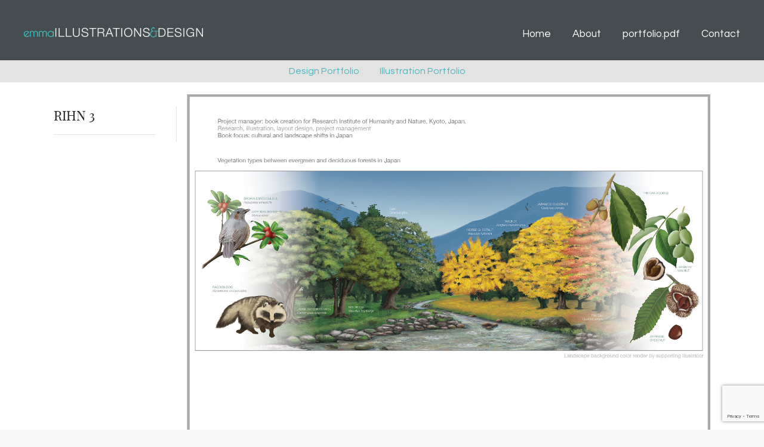

--- FILE ---
content_type: text/html; charset=utf-8
request_url: https://www.google.com/recaptcha/api2/anchor?ar=1&k=6LfYPlUrAAAAAGsplstQjOtWKbS3jUIbMMmdFWMJ&co=aHR0cHM6Ly9lbW1haWxsdXN0cmF0aW9ucy5jb206NDQz&hl=en&v=PoyoqOPhxBO7pBk68S4YbpHZ&size=invisible&anchor-ms=20000&execute-ms=30000&cb=3alrjwo15p0v
body_size: 49809
content:
<!DOCTYPE HTML><html dir="ltr" lang="en"><head><meta http-equiv="Content-Type" content="text/html; charset=UTF-8">
<meta http-equiv="X-UA-Compatible" content="IE=edge">
<title>reCAPTCHA</title>
<style type="text/css">
/* cyrillic-ext */
@font-face {
  font-family: 'Roboto';
  font-style: normal;
  font-weight: 400;
  font-stretch: 100%;
  src: url(//fonts.gstatic.com/s/roboto/v48/KFO7CnqEu92Fr1ME7kSn66aGLdTylUAMa3GUBHMdazTgWw.woff2) format('woff2');
  unicode-range: U+0460-052F, U+1C80-1C8A, U+20B4, U+2DE0-2DFF, U+A640-A69F, U+FE2E-FE2F;
}
/* cyrillic */
@font-face {
  font-family: 'Roboto';
  font-style: normal;
  font-weight: 400;
  font-stretch: 100%;
  src: url(//fonts.gstatic.com/s/roboto/v48/KFO7CnqEu92Fr1ME7kSn66aGLdTylUAMa3iUBHMdazTgWw.woff2) format('woff2');
  unicode-range: U+0301, U+0400-045F, U+0490-0491, U+04B0-04B1, U+2116;
}
/* greek-ext */
@font-face {
  font-family: 'Roboto';
  font-style: normal;
  font-weight: 400;
  font-stretch: 100%;
  src: url(//fonts.gstatic.com/s/roboto/v48/KFO7CnqEu92Fr1ME7kSn66aGLdTylUAMa3CUBHMdazTgWw.woff2) format('woff2');
  unicode-range: U+1F00-1FFF;
}
/* greek */
@font-face {
  font-family: 'Roboto';
  font-style: normal;
  font-weight: 400;
  font-stretch: 100%;
  src: url(//fonts.gstatic.com/s/roboto/v48/KFO7CnqEu92Fr1ME7kSn66aGLdTylUAMa3-UBHMdazTgWw.woff2) format('woff2');
  unicode-range: U+0370-0377, U+037A-037F, U+0384-038A, U+038C, U+038E-03A1, U+03A3-03FF;
}
/* math */
@font-face {
  font-family: 'Roboto';
  font-style: normal;
  font-weight: 400;
  font-stretch: 100%;
  src: url(//fonts.gstatic.com/s/roboto/v48/KFO7CnqEu92Fr1ME7kSn66aGLdTylUAMawCUBHMdazTgWw.woff2) format('woff2');
  unicode-range: U+0302-0303, U+0305, U+0307-0308, U+0310, U+0312, U+0315, U+031A, U+0326-0327, U+032C, U+032F-0330, U+0332-0333, U+0338, U+033A, U+0346, U+034D, U+0391-03A1, U+03A3-03A9, U+03B1-03C9, U+03D1, U+03D5-03D6, U+03F0-03F1, U+03F4-03F5, U+2016-2017, U+2034-2038, U+203C, U+2040, U+2043, U+2047, U+2050, U+2057, U+205F, U+2070-2071, U+2074-208E, U+2090-209C, U+20D0-20DC, U+20E1, U+20E5-20EF, U+2100-2112, U+2114-2115, U+2117-2121, U+2123-214F, U+2190, U+2192, U+2194-21AE, U+21B0-21E5, U+21F1-21F2, U+21F4-2211, U+2213-2214, U+2216-22FF, U+2308-230B, U+2310, U+2319, U+231C-2321, U+2336-237A, U+237C, U+2395, U+239B-23B7, U+23D0, U+23DC-23E1, U+2474-2475, U+25AF, U+25B3, U+25B7, U+25BD, U+25C1, U+25CA, U+25CC, U+25FB, U+266D-266F, U+27C0-27FF, U+2900-2AFF, U+2B0E-2B11, U+2B30-2B4C, U+2BFE, U+3030, U+FF5B, U+FF5D, U+1D400-1D7FF, U+1EE00-1EEFF;
}
/* symbols */
@font-face {
  font-family: 'Roboto';
  font-style: normal;
  font-weight: 400;
  font-stretch: 100%;
  src: url(//fonts.gstatic.com/s/roboto/v48/KFO7CnqEu92Fr1ME7kSn66aGLdTylUAMaxKUBHMdazTgWw.woff2) format('woff2');
  unicode-range: U+0001-000C, U+000E-001F, U+007F-009F, U+20DD-20E0, U+20E2-20E4, U+2150-218F, U+2190, U+2192, U+2194-2199, U+21AF, U+21E6-21F0, U+21F3, U+2218-2219, U+2299, U+22C4-22C6, U+2300-243F, U+2440-244A, U+2460-24FF, U+25A0-27BF, U+2800-28FF, U+2921-2922, U+2981, U+29BF, U+29EB, U+2B00-2BFF, U+4DC0-4DFF, U+FFF9-FFFB, U+10140-1018E, U+10190-1019C, U+101A0, U+101D0-101FD, U+102E0-102FB, U+10E60-10E7E, U+1D2C0-1D2D3, U+1D2E0-1D37F, U+1F000-1F0FF, U+1F100-1F1AD, U+1F1E6-1F1FF, U+1F30D-1F30F, U+1F315, U+1F31C, U+1F31E, U+1F320-1F32C, U+1F336, U+1F378, U+1F37D, U+1F382, U+1F393-1F39F, U+1F3A7-1F3A8, U+1F3AC-1F3AF, U+1F3C2, U+1F3C4-1F3C6, U+1F3CA-1F3CE, U+1F3D4-1F3E0, U+1F3ED, U+1F3F1-1F3F3, U+1F3F5-1F3F7, U+1F408, U+1F415, U+1F41F, U+1F426, U+1F43F, U+1F441-1F442, U+1F444, U+1F446-1F449, U+1F44C-1F44E, U+1F453, U+1F46A, U+1F47D, U+1F4A3, U+1F4B0, U+1F4B3, U+1F4B9, U+1F4BB, U+1F4BF, U+1F4C8-1F4CB, U+1F4D6, U+1F4DA, U+1F4DF, U+1F4E3-1F4E6, U+1F4EA-1F4ED, U+1F4F7, U+1F4F9-1F4FB, U+1F4FD-1F4FE, U+1F503, U+1F507-1F50B, U+1F50D, U+1F512-1F513, U+1F53E-1F54A, U+1F54F-1F5FA, U+1F610, U+1F650-1F67F, U+1F687, U+1F68D, U+1F691, U+1F694, U+1F698, U+1F6AD, U+1F6B2, U+1F6B9-1F6BA, U+1F6BC, U+1F6C6-1F6CF, U+1F6D3-1F6D7, U+1F6E0-1F6EA, U+1F6F0-1F6F3, U+1F6F7-1F6FC, U+1F700-1F7FF, U+1F800-1F80B, U+1F810-1F847, U+1F850-1F859, U+1F860-1F887, U+1F890-1F8AD, U+1F8B0-1F8BB, U+1F8C0-1F8C1, U+1F900-1F90B, U+1F93B, U+1F946, U+1F984, U+1F996, U+1F9E9, U+1FA00-1FA6F, U+1FA70-1FA7C, U+1FA80-1FA89, U+1FA8F-1FAC6, U+1FACE-1FADC, U+1FADF-1FAE9, U+1FAF0-1FAF8, U+1FB00-1FBFF;
}
/* vietnamese */
@font-face {
  font-family: 'Roboto';
  font-style: normal;
  font-weight: 400;
  font-stretch: 100%;
  src: url(//fonts.gstatic.com/s/roboto/v48/KFO7CnqEu92Fr1ME7kSn66aGLdTylUAMa3OUBHMdazTgWw.woff2) format('woff2');
  unicode-range: U+0102-0103, U+0110-0111, U+0128-0129, U+0168-0169, U+01A0-01A1, U+01AF-01B0, U+0300-0301, U+0303-0304, U+0308-0309, U+0323, U+0329, U+1EA0-1EF9, U+20AB;
}
/* latin-ext */
@font-face {
  font-family: 'Roboto';
  font-style: normal;
  font-weight: 400;
  font-stretch: 100%;
  src: url(//fonts.gstatic.com/s/roboto/v48/KFO7CnqEu92Fr1ME7kSn66aGLdTylUAMa3KUBHMdazTgWw.woff2) format('woff2');
  unicode-range: U+0100-02BA, U+02BD-02C5, U+02C7-02CC, U+02CE-02D7, U+02DD-02FF, U+0304, U+0308, U+0329, U+1D00-1DBF, U+1E00-1E9F, U+1EF2-1EFF, U+2020, U+20A0-20AB, U+20AD-20C0, U+2113, U+2C60-2C7F, U+A720-A7FF;
}
/* latin */
@font-face {
  font-family: 'Roboto';
  font-style: normal;
  font-weight: 400;
  font-stretch: 100%;
  src: url(//fonts.gstatic.com/s/roboto/v48/KFO7CnqEu92Fr1ME7kSn66aGLdTylUAMa3yUBHMdazQ.woff2) format('woff2');
  unicode-range: U+0000-00FF, U+0131, U+0152-0153, U+02BB-02BC, U+02C6, U+02DA, U+02DC, U+0304, U+0308, U+0329, U+2000-206F, U+20AC, U+2122, U+2191, U+2193, U+2212, U+2215, U+FEFF, U+FFFD;
}
/* cyrillic-ext */
@font-face {
  font-family: 'Roboto';
  font-style: normal;
  font-weight: 500;
  font-stretch: 100%;
  src: url(//fonts.gstatic.com/s/roboto/v48/KFO7CnqEu92Fr1ME7kSn66aGLdTylUAMa3GUBHMdazTgWw.woff2) format('woff2');
  unicode-range: U+0460-052F, U+1C80-1C8A, U+20B4, U+2DE0-2DFF, U+A640-A69F, U+FE2E-FE2F;
}
/* cyrillic */
@font-face {
  font-family: 'Roboto';
  font-style: normal;
  font-weight: 500;
  font-stretch: 100%;
  src: url(//fonts.gstatic.com/s/roboto/v48/KFO7CnqEu92Fr1ME7kSn66aGLdTylUAMa3iUBHMdazTgWw.woff2) format('woff2');
  unicode-range: U+0301, U+0400-045F, U+0490-0491, U+04B0-04B1, U+2116;
}
/* greek-ext */
@font-face {
  font-family: 'Roboto';
  font-style: normal;
  font-weight: 500;
  font-stretch: 100%;
  src: url(//fonts.gstatic.com/s/roboto/v48/KFO7CnqEu92Fr1ME7kSn66aGLdTylUAMa3CUBHMdazTgWw.woff2) format('woff2');
  unicode-range: U+1F00-1FFF;
}
/* greek */
@font-face {
  font-family: 'Roboto';
  font-style: normal;
  font-weight: 500;
  font-stretch: 100%;
  src: url(//fonts.gstatic.com/s/roboto/v48/KFO7CnqEu92Fr1ME7kSn66aGLdTylUAMa3-UBHMdazTgWw.woff2) format('woff2');
  unicode-range: U+0370-0377, U+037A-037F, U+0384-038A, U+038C, U+038E-03A1, U+03A3-03FF;
}
/* math */
@font-face {
  font-family: 'Roboto';
  font-style: normal;
  font-weight: 500;
  font-stretch: 100%;
  src: url(//fonts.gstatic.com/s/roboto/v48/KFO7CnqEu92Fr1ME7kSn66aGLdTylUAMawCUBHMdazTgWw.woff2) format('woff2');
  unicode-range: U+0302-0303, U+0305, U+0307-0308, U+0310, U+0312, U+0315, U+031A, U+0326-0327, U+032C, U+032F-0330, U+0332-0333, U+0338, U+033A, U+0346, U+034D, U+0391-03A1, U+03A3-03A9, U+03B1-03C9, U+03D1, U+03D5-03D6, U+03F0-03F1, U+03F4-03F5, U+2016-2017, U+2034-2038, U+203C, U+2040, U+2043, U+2047, U+2050, U+2057, U+205F, U+2070-2071, U+2074-208E, U+2090-209C, U+20D0-20DC, U+20E1, U+20E5-20EF, U+2100-2112, U+2114-2115, U+2117-2121, U+2123-214F, U+2190, U+2192, U+2194-21AE, U+21B0-21E5, U+21F1-21F2, U+21F4-2211, U+2213-2214, U+2216-22FF, U+2308-230B, U+2310, U+2319, U+231C-2321, U+2336-237A, U+237C, U+2395, U+239B-23B7, U+23D0, U+23DC-23E1, U+2474-2475, U+25AF, U+25B3, U+25B7, U+25BD, U+25C1, U+25CA, U+25CC, U+25FB, U+266D-266F, U+27C0-27FF, U+2900-2AFF, U+2B0E-2B11, U+2B30-2B4C, U+2BFE, U+3030, U+FF5B, U+FF5D, U+1D400-1D7FF, U+1EE00-1EEFF;
}
/* symbols */
@font-face {
  font-family: 'Roboto';
  font-style: normal;
  font-weight: 500;
  font-stretch: 100%;
  src: url(//fonts.gstatic.com/s/roboto/v48/KFO7CnqEu92Fr1ME7kSn66aGLdTylUAMaxKUBHMdazTgWw.woff2) format('woff2');
  unicode-range: U+0001-000C, U+000E-001F, U+007F-009F, U+20DD-20E0, U+20E2-20E4, U+2150-218F, U+2190, U+2192, U+2194-2199, U+21AF, U+21E6-21F0, U+21F3, U+2218-2219, U+2299, U+22C4-22C6, U+2300-243F, U+2440-244A, U+2460-24FF, U+25A0-27BF, U+2800-28FF, U+2921-2922, U+2981, U+29BF, U+29EB, U+2B00-2BFF, U+4DC0-4DFF, U+FFF9-FFFB, U+10140-1018E, U+10190-1019C, U+101A0, U+101D0-101FD, U+102E0-102FB, U+10E60-10E7E, U+1D2C0-1D2D3, U+1D2E0-1D37F, U+1F000-1F0FF, U+1F100-1F1AD, U+1F1E6-1F1FF, U+1F30D-1F30F, U+1F315, U+1F31C, U+1F31E, U+1F320-1F32C, U+1F336, U+1F378, U+1F37D, U+1F382, U+1F393-1F39F, U+1F3A7-1F3A8, U+1F3AC-1F3AF, U+1F3C2, U+1F3C4-1F3C6, U+1F3CA-1F3CE, U+1F3D4-1F3E0, U+1F3ED, U+1F3F1-1F3F3, U+1F3F5-1F3F7, U+1F408, U+1F415, U+1F41F, U+1F426, U+1F43F, U+1F441-1F442, U+1F444, U+1F446-1F449, U+1F44C-1F44E, U+1F453, U+1F46A, U+1F47D, U+1F4A3, U+1F4B0, U+1F4B3, U+1F4B9, U+1F4BB, U+1F4BF, U+1F4C8-1F4CB, U+1F4D6, U+1F4DA, U+1F4DF, U+1F4E3-1F4E6, U+1F4EA-1F4ED, U+1F4F7, U+1F4F9-1F4FB, U+1F4FD-1F4FE, U+1F503, U+1F507-1F50B, U+1F50D, U+1F512-1F513, U+1F53E-1F54A, U+1F54F-1F5FA, U+1F610, U+1F650-1F67F, U+1F687, U+1F68D, U+1F691, U+1F694, U+1F698, U+1F6AD, U+1F6B2, U+1F6B9-1F6BA, U+1F6BC, U+1F6C6-1F6CF, U+1F6D3-1F6D7, U+1F6E0-1F6EA, U+1F6F0-1F6F3, U+1F6F7-1F6FC, U+1F700-1F7FF, U+1F800-1F80B, U+1F810-1F847, U+1F850-1F859, U+1F860-1F887, U+1F890-1F8AD, U+1F8B0-1F8BB, U+1F8C0-1F8C1, U+1F900-1F90B, U+1F93B, U+1F946, U+1F984, U+1F996, U+1F9E9, U+1FA00-1FA6F, U+1FA70-1FA7C, U+1FA80-1FA89, U+1FA8F-1FAC6, U+1FACE-1FADC, U+1FADF-1FAE9, U+1FAF0-1FAF8, U+1FB00-1FBFF;
}
/* vietnamese */
@font-face {
  font-family: 'Roboto';
  font-style: normal;
  font-weight: 500;
  font-stretch: 100%;
  src: url(//fonts.gstatic.com/s/roboto/v48/KFO7CnqEu92Fr1ME7kSn66aGLdTylUAMa3OUBHMdazTgWw.woff2) format('woff2');
  unicode-range: U+0102-0103, U+0110-0111, U+0128-0129, U+0168-0169, U+01A0-01A1, U+01AF-01B0, U+0300-0301, U+0303-0304, U+0308-0309, U+0323, U+0329, U+1EA0-1EF9, U+20AB;
}
/* latin-ext */
@font-face {
  font-family: 'Roboto';
  font-style: normal;
  font-weight: 500;
  font-stretch: 100%;
  src: url(//fonts.gstatic.com/s/roboto/v48/KFO7CnqEu92Fr1ME7kSn66aGLdTylUAMa3KUBHMdazTgWw.woff2) format('woff2');
  unicode-range: U+0100-02BA, U+02BD-02C5, U+02C7-02CC, U+02CE-02D7, U+02DD-02FF, U+0304, U+0308, U+0329, U+1D00-1DBF, U+1E00-1E9F, U+1EF2-1EFF, U+2020, U+20A0-20AB, U+20AD-20C0, U+2113, U+2C60-2C7F, U+A720-A7FF;
}
/* latin */
@font-face {
  font-family: 'Roboto';
  font-style: normal;
  font-weight: 500;
  font-stretch: 100%;
  src: url(//fonts.gstatic.com/s/roboto/v48/KFO7CnqEu92Fr1ME7kSn66aGLdTylUAMa3yUBHMdazQ.woff2) format('woff2');
  unicode-range: U+0000-00FF, U+0131, U+0152-0153, U+02BB-02BC, U+02C6, U+02DA, U+02DC, U+0304, U+0308, U+0329, U+2000-206F, U+20AC, U+2122, U+2191, U+2193, U+2212, U+2215, U+FEFF, U+FFFD;
}
/* cyrillic-ext */
@font-face {
  font-family: 'Roboto';
  font-style: normal;
  font-weight: 900;
  font-stretch: 100%;
  src: url(//fonts.gstatic.com/s/roboto/v48/KFO7CnqEu92Fr1ME7kSn66aGLdTylUAMa3GUBHMdazTgWw.woff2) format('woff2');
  unicode-range: U+0460-052F, U+1C80-1C8A, U+20B4, U+2DE0-2DFF, U+A640-A69F, U+FE2E-FE2F;
}
/* cyrillic */
@font-face {
  font-family: 'Roboto';
  font-style: normal;
  font-weight: 900;
  font-stretch: 100%;
  src: url(//fonts.gstatic.com/s/roboto/v48/KFO7CnqEu92Fr1ME7kSn66aGLdTylUAMa3iUBHMdazTgWw.woff2) format('woff2');
  unicode-range: U+0301, U+0400-045F, U+0490-0491, U+04B0-04B1, U+2116;
}
/* greek-ext */
@font-face {
  font-family: 'Roboto';
  font-style: normal;
  font-weight: 900;
  font-stretch: 100%;
  src: url(//fonts.gstatic.com/s/roboto/v48/KFO7CnqEu92Fr1ME7kSn66aGLdTylUAMa3CUBHMdazTgWw.woff2) format('woff2');
  unicode-range: U+1F00-1FFF;
}
/* greek */
@font-face {
  font-family: 'Roboto';
  font-style: normal;
  font-weight: 900;
  font-stretch: 100%;
  src: url(//fonts.gstatic.com/s/roboto/v48/KFO7CnqEu92Fr1ME7kSn66aGLdTylUAMa3-UBHMdazTgWw.woff2) format('woff2');
  unicode-range: U+0370-0377, U+037A-037F, U+0384-038A, U+038C, U+038E-03A1, U+03A3-03FF;
}
/* math */
@font-face {
  font-family: 'Roboto';
  font-style: normal;
  font-weight: 900;
  font-stretch: 100%;
  src: url(//fonts.gstatic.com/s/roboto/v48/KFO7CnqEu92Fr1ME7kSn66aGLdTylUAMawCUBHMdazTgWw.woff2) format('woff2');
  unicode-range: U+0302-0303, U+0305, U+0307-0308, U+0310, U+0312, U+0315, U+031A, U+0326-0327, U+032C, U+032F-0330, U+0332-0333, U+0338, U+033A, U+0346, U+034D, U+0391-03A1, U+03A3-03A9, U+03B1-03C9, U+03D1, U+03D5-03D6, U+03F0-03F1, U+03F4-03F5, U+2016-2017, U+2034-2038, U+203C, U+2040, U+2043, U+2047, U+2050, U+2057, U+205F, U+2070-2071, U+2074-208E, U+2090-209C, U+20D0-20DC, U+20E1, U+20E5-20EF, U+2100-2112, U+2114-2115, U+2117-2121, U+2123-214F, U+2190, U+2192, U+2194-21AE, U+21B0-21E5, U+21F1-21F2, U+21F4-2211, U+2213-2214, U+2216-22FF, U+2308-230B, U+2310, U+2319, U+231C-2321, U+2336-237A, U+237C, U+2395, U+239B-23B7, U+23D0, U+23DC-23E1, U+2474-2475, U+25AF, U+25B3, U+25B7, U+25BD, U+25C1, U+25CA, U+25CC, U+25FB, U+266D-266F, U+27C0-27FF, U+2900-2AFF, U+2B0E-2B11, U+2B30-2B4C, U+2BFE, U+3030, U+FF5B, U+FF5D, U+1D400-1D7FF, U+1EE00-1EEFF;
}
/* symbols */
@font-face {
  font-family: 'Roboto';
  font-style: normal;
  font-weight: 900;
  font-stretch: 100%;
  src: url(//fonts.gstatic.com/s/roboto/v48/KFO7CnqEu92Fr1ME7kSn66aGLdTylUAMaxKUBHMdazTgWw.woff2) format('woff2');
  unicode-range: U+0001-000C, U+000E-001F, U+007F-009F, U+20DD-20E0, U+20E2-20E4, U+2150-218F, U+2190, U+2192, U+2194-2199, U+21AF, U+21E6-21F0, U+21F3, U+2218-2219, U+2299, U+22C4-22C6, U+2300-243F, U+2440-244A, U+2460-24FF, U+25A0-27BF, U+2800-28FF, U+2921-2922, U+2981, U+29BF, U+29EB, U+2B00-2BFF, U+4DC0-4DFF, U+FFF9-FFFB, U+10140-1018E, U+10190-1019C, U+101A0, U+101D0-101FD, U+102E0-102FB, U+10E60-10E7E, U+1D2C0-1D2D3, U+1D2E0-1D37F, U+1F000-1F0FF, U+1F100-1F1AD, U+1F1E6-1F1FF, U+1F30D-1F30F, U+1F315, U+1F31C, U+1F31E, U+1F320-1F32C, U+1F336, U+1F378, U+1F37D, U+1F382, U+1F393-1F39F, U+1F3A7-1F3A8, U+1F3AC-1F3AF, U+1F3C2, U+1F3C4-1F3C6, U+1F3CA-1F3CE, U+1F3D4-1F3E0, U+1F3ED, U+1F3F1-1F3F3, U+1F3F5-1F3F7, U+1F408, U+1F415, U+1F41F, U+1F426, U+1F43F, U+1F441-1F442, U+1F444, U+1F446-1F449, U+1F44C-1F44E, U+1F453, U+1F46A, U+1F47D, U+1F4A3, U+1F4B0, U+1F4B3, U+1F4B9, U+1F4BB, U+1F4BF, U+1F4C8-1F4CB, U+1F4D6, U+1F4DA, U+1F4DF, U+1F4E3-1F4E6, U+1F4EA-1F4ED, U+1F4F7, U+1F4F9-1F4FB, U+1F4FD-1F4FE, U+1F503, U+1F507-1F50B, U+1F50D, U+1F512-1F513, U+1F53E-1F54A, U+1F54F-1F5FA, U+1F610, U+1F650-1F67F, U+1F687, U+1F68D, U+1F691, U+1F694, U+1F698, U+1F6AD, U+1F6B2, U+1F6B9-1F6BA, U+1F6BC, U+1F6C6-1F6CF, U+1F6D3-1F6D7, U+1F6E0-1F6EA, U+1F6F0-1F6F3, U+1F6F7-1F6FC, U+1F700-1F7FF, U+1F800-1F80B, U+1F810-1F847, U+1F850-1F859, U+1F860-1F887, U+1F890-1F8AD, U+1F8B0-1F8BB, U+1F8C0-1F8C1, U+1F900-1F90B, U+1F93B, U+1F946, U+1F984, U+1F996, U+1F9E9, U+1FA00-1FA6F, U+1FA70-1FA7C, U+1FA80-1FA89, U+1FA8F-1FAC6, U+1FACE-1FADC, U+1FADF-1FAE9, U+1FAF0-1FAF8, U+1FB00-1FBFF;
}
/* vietnamese */
@font-face {
  font-family: 'Roboto';
  font-style: normal;
  font-weight: 900;
  font-stretch: 100%;
  src: url(//fonts.gstatic.com/s/roboto/v48/KFO7CnqEu92Fr1ME7kSn66aGLdTylUAMa3OUBHMdazTgWw.woff2) format('woff2');
  unicode-range: U+0102-0103, U+0110-0111, U+0128-0129, U+0168-0169, U+01A0-01A1, U+01AF-01B0, U+0300-0301, U+0303-0304, U+0308-0309, U+0323, U+0329, U+1EA0-1EF9, U+20AB;
}
/* latin-ext */
@font-face {
  font-family: 'Roboto';
  font-style: normal;
  font-weight: 900;
  font-stretch: 100%;
  src: url(//fonts.gstatic.com/s/roboto/v48/KFO7CnqEu92Fr1ME7kSn66aGLdTylUAMa3KUBHMdazTgWw.woff2) format('woff2');
  unicode-range: U+0100-02BA, U+02BD-02C5, U+02C7-02CC, U+02CE-02D7, U+02DD-02FF, U+0304, U+0308, U+0329, U+1D00-1DBF, U+1E00-1E9F, U+1EF2-1EFF, U+2020, U+20A0-20AB, U+20AD-20C0, U+2113, U+2C60-2C7F, U+A720-A7FF;
}
/* latin */
@font-face {
  font-family: 'Roboto';
  font-style: normal;
  font-weight: 900;
  font-stretch: 100%;
  src: url(//fonts.gstatic.com/s/roboto/v48/KFO7CnqEu92Fr1ME7kSn66aGLdTylUAMa3yUBHMdazQ.woff2) format('woff2');
  unicode-range: U+0000-00FF, U+0131, U+0152-0153, U+02BB-02BC, U+02C6, U+02DA, U+02DC, U+0304, U+0308, U+0329, U+2000-206F, U+20AC, U+2122, U+2191, U+2193, U+2212, U+2215, U+FEFF, U+FFFD;
}

</style>
<link rel="stylesheet" type="text/css" href="https://www.gstatic.com/recaptcha/releases/PoyoqOPhxBO7pBk68S4YbpHZ/styles__ltr.css">
<script nonce="btmKhNTE9jRg-yZz3KUL0w" type="text/javascript">window['__recaptcha_api'] = 'https://www.google.com/recaptcha/api2/';</script>
<script type="text/javascript" src="https://www.gstatic.com/recaptcha/releases/PoyoqOPhxBO7pBk68S4YbpHZ/recaptcha__en.js" nonce="btmKhNTE9jRg-yZz3KUL0w">
      
    </script></head>
<body><div id="rc-anchor-alert" class="rc-anchor-alert"></div>
<input type="hidden" id="recaptcha-token" value="[base64]">
<script type="text/javascript" nonce="btmKhNTE9jRg-yZz3KUL0w">
      recaptcha.anchor.Main.init("[\x22ainput\x22,[\x22bgdata\x22,\x22\x22,\[base64]/[base64]/[base64]/bmV3IHJbeF0oY1swXSk6RT09Mj9uZXcgclt4XShjWzBdLGNbMV0pOkU9PTM/bmV3IHJbeF0oY1swXSxjWzFdLGNbMl0pOkU9PTQ/[base64]/[base64]/[base64]/[base64]/[base64]/[base64]/[base64]/[base64]\x22,\[base64]\\u003d\\u003d\x22,\[base64]/woXCksKbw6J+w4h1w6NcTm3DoWzDhsKHRsOMw5kEw4TDjU7Dg8O2EnE5BsOgK8K8FEbCsMOPPQAfOsOGwqROHEbDuElHwogga8K+HXQ3w4/[base64]/Y8K9KsOBwo3DjWPCtjDClMOdRMO1QA3Ck8Kqwr3CglkSwoJxw4EBJsKNwosgWjHCqVYsawdSQMKmwpHCtSlKeEQfworCkcKQXcObwqrDvXHDrFbCtMOEwrUQWTthw604GsKsC8OCw57DkUgqccKXwqdXYcOEwr/Dvh/Dj3PCm1Q9ScOuw4MOwrlHwrJASkfCusOlfGchMcKPTG4TwqATGkrCpcKywr8VacOTwpAGwq/DmcK4w7UNw6PCpx3CscOrwrMIw4zDisKcwqNCwqEvZsKAIcKXNi5LwrPDhsOJw6TDo2PDtgAhwp/DrHk0DcOgHk4Sw6sfwpFYKQzDqmVww7JSwrbCisKNwpbCoU12M8KNw6HCvMKMJMOwLcO5w448wqbCrMO6XcOVbcOWasKGfgfCpQlEw4XDvMKyw7bDigDCncOww59vEnzDhklvw69HTEfCiS7Dt8OmVGVyS8KHDsKuwo/DqmdFw6zCkgnDvBzDiMOmwpMyf1bCj8KqYh1jwrQ3wp0aw63ClcKhVBpuwoHCmsKsw74+T2LDksOQw4DChUhJw7HDkcK+NyBxdcOVFsOxw4nDnTPDlsOcwrjCg8ODFsO/[base64]/VQ/[base64]/DtUFnwr3DlSsqBcO4BsKjw4XDucO9w73Dt8KiwrwrWcO1wqfCscKwcMKgw7oqXcKRw4DCg8OkfMKbNA/CvyDDpMOEw6B7UEIGaMKWw7HCm8KXwp5Cw5Jvw5USwrBDwr0ew6lHJsKTKWATwoDCqsOgwqbCgsK1bDszwrvCp8O9w5BvagnCoMOpwpQ4c8KdeCtDBMK4CB5xw7xFO8OcHAx5WcK7wrdxH8KQdT/Cn3s+w6NVwqLDv8OUw77Cul3CqsK7MMKbwr3CvcKKVADDmsKFwqvCtTbCoX0ww7DDhi0Qw7FwTQnCjcKHwqvDimHCn0vCt8K0wrttw4o4w4IAwq8owo3DuRkQNsOnR8ODw4HCmApfw6pbwpMNE8OLwp/CuAnCtMKsMcOGe8KhwrvDnHvDvyB6wr7CosKUw4cLwq9Ew6fCjMO4SjjDrmB/PBfClhvCjirCtRt1DDfCnsKlACRTwpvCgW7DhMOfKcKgOlFZRcO3W8Kkw53ClmHCq8K1MsOJw5HCjMKjw7NqCHbCr8Oww79/woPDpcOTDcOBXcKiwpHDicOYwpUyaMOATMKeF8Oqwpwew5NSflw/dU7CkcK/IxzDoMO+w7x/w6nDmsOeYk7DhmtfwpfCqCg8E1IvLMKhXMK5TWtOw4nCtHxXw4rCjhRCGMKdMBDCkcK7w5U/woMFwocLw4jCm8KJwoHCu2LCnQpJw7RsUsOpZkbDncK6HcOCAzTDgi9Yw53CsGzCicORw4/CjH0cPCbCv8KCw4BMaMKNwo4cwpzDqhvCgQ8Nw59Gw4sEwqLCuHcmw6kTF8KVfRkadSbDm8OFVSbCvsOjwpA2wop/[base64]/CrmvDuMOcLiXDkMO0wq9APcKQwqnDo0rCq8KdwrkHw6hiW8K8CcOcIsKbR8KVAcOzWlHCqWzCi8ObwrzDlzDDs2Adw4UHLm/Dm8KJw77DpcOmRBbDsyHDnMKAw57Dr0lGWsK0wpx3w5/ChSPDscKDwrQawq4BRF/Doh8ICTjDmMORWcO8BsKiwqjDqDwOVsO1wqAHw7zCpDQTJsO+wpYWwpLDgcKEw5l3wqszIwRiw5QKFVHCk8KDwrcCw5rDrx8gwoc4QyNBf3nCpmhPwpHDl8KzMcKqCMOlVATCgsKdw4fDn8K4wrBswoRaGQjCjD/[base64]/CgmhnRkUJEB7CuMK9YTLCqh9/X8OFJcOYwo1ow5DDksKpWkR7G8OefcOLZsOCw4gMw6zDqcOnPsOrAsO+w5V1QTtsw4Abwp9odxtaEE3CgsKlbGjDusOhwo7DozTDv8O4wrvDuDFKd0cmw5jDk8K2HDoAw7ttbzo6C0XDljZywqXClMOYJkUnfWU2w6DCg1/DmwXCgcKAwo7DjhBZwoZ1w74qcsO1w5bDlCBUwqMAW1dkw7Z1N8OTJwLDrCk5w7c6w6fCkUtUChNDwrE7DsOXPEtdMsOIRMKZPXFqw6nDtcK/wrVZIS/CqwPCvQzDgU1aQCnCsW3Dk8KUHcKdwo15QR4pw6ACPibCtilcRQEFewdvKlgfwpdowpViw64AWsK+EsOuKE3CgBIJNRDCn8KrwoDDqcOJw65hVMOcRmDCj3jDqnZ/wrxPd8OKWA1Gw5YKw4DDh8OWwpYJbwttwoZrGX/[base64]/Cs8OEwpPDnsK2woZNwoQHf3xOwqgJcsOoDMKjwqYyw57CnMKKw6wjMi/CqsO8w7DCgBvDksKMAMOOw5XDicO3w6vDhcKPw57CmS89C0U8HcOTSjXCoADCgFoXA3ViVMOiw5fCjcOkV8Kswqs3L8OERcKBwoQxw5UtesKowpoFwpjCoQc3dWJHwqTCkUHCpMKZASvDucKowoU/w4rCsDvDj0MMw6I0WcKlw74Yw44dCEjDjcKfw51tw6XDqgXCmCl0R2zCtcOgKQVxwqUKwoEpTRjDok7DvcKtw7t/w6zDnXtnw6B2woJEGFjCgMKEwpYFwoYVwqh1w59Vw5lNwrQZZBo6woTCggjDtsKEwqjDkGIIJsKCw4nDrsKBN3I2HSHChsKCVwzDscOpMMKqwqzCuD1rBcKhw6YHK8OOw6J1XsKgIsKde019wrjDjsO6wpvCqlMuwq9qwr/CjCPDscKBflNfw6R5w5hgEh/Du8ORdGrClxdUwpxQw5ocUMOSYhYQwprCicOqbcKjw5RCw4w6LzYEITPDrFkPIcOoeGnDrsOIe8K4RFcQNsOnDsODw6fDqhjDs8ORwpBxw6ZEOERxw6HCjAEuXcOVwplkwq7DkMK1UngLwpvCr29dw6jCpgF0Cy7Cv1/DhsKzagFNw7vDtMOYw5AAwpXDnzrCrUHCp0LDnn0MIwzCusKcw7BSdcKcFwBNw58Uw6IpwofDtA0qRsOCw5TDoMOpwovDjsKAEMOuG8OGMcO6QMKGOsKUw4nCl8OBO8KFJUd0wonCpcOkE8OwTMOVdmLDnS/DpMK7wp/[base64]/CpELCkjLCphUOQFDCq8OLwr7CrMKee0TCgcKpYgItBHIOw73CsMKDQ8KBO2PCsMOHEQFPAQc+w6cWUsKVwp3CkcO9wo5mXsOdDkU+wqzCrANyX8KuwqjCqG0DTBhuw5vDrsOaJMOJw6jCvxZZMcKbAHzDvErCtm4Jw7Y3O8OUAcOUw6/CtWTDiFczDMKowqFmcsOdwrjDtMKPwoU9JXsvwo3CrsOKeVR2UB/[base64]/[base64]/DlhN3w5DDohHDvVzCsGdbw5wbw7/DpkkLdXnDvknDhsOpw5lKw5VQMMKFw6DDsnvDgcOzwoBkw5bDicOuw6HCniTDlcO1w48YD8OIRjXCi8OjwppiKE0iw4hBY8O/woXCnlDDgMO+w7LClh7DpMOkXVLCsUbCmz/CszFaH8KPN8KbZsOXcMKnw6Q3VMKyURJFwqJLYMKIwoXDj0oyD3IifHcxwpfDnMK/[base64]/DhsOAbwjDrxrDt8KVLmfCt1rDiMKhwqVga8KIB0x/wqNMwpvChcK6w6p0CSAPw6TDhsKiG8ORwpjDucOWw6dnwp4+Hz1BBi/DgcKcdUrDncO/[base64]/CjcKSwpbCm8O6wpcqIsKge8K4woDDuMK+w6Jgw7nCvQ3DtsKRw74OFxV0MgpWwo7CqsKBcsODVMKpZTDCqArCk8Klw6Qmwr4ABcOSVA5vw77CjMO1TG5ncCPCl8OLIHnDl1ZMYsOlGsKmfwY7wqXDqsOHw7PDihkaHsOQw4/[base64]/DiDTCuMOJbyrDu104CwkcE8K6N8KMeBHCuAscw7hfDRDDncOsw5HClcKyfAkIw5XCrGhQZ3TCvsK6w6DDtMOPw4TDncKqwq/ChMOAw4ZgU2jDqsKnJWh/KcOcw4Iow5vDtcOvwqPDu0bDgsKPwrLCncKlw44LTsK/dHrDq8KxJcK0HMKDwq/[base64]/[base64]/Ci0U+wqnDrSdBPw/DoMO6aX8MaTNlwqfDqllXBRQkwrltLsOYwrcpS8Kuwpk+w6UiGsOnw5LDpDw5wrfDsHTCrsOxczbCv8KhJcO4WcKCw5vDvMKsDTsTw4zDq1d9NcOWwpgxRgPDgREDw7JvPG1Nw6LDnmxbwrLDicKacMK2wr3CmgvCvmMvw6PClX8ocDZERV/DkjpyKcOLRinDvcOSwrAHTgFpwrUHwp4yKnDCqcOjcFFLG00RwpfCq8OYTSrCoFPDvXgGaMOZScK/wrM0wqPChsOzw5/Cm8OXw6cQAsK4wp1XNsKPw4XCrFrCrMO+wq3CmmJuw63Ch1PCkTnDnsOhRXrDvDd5w6HCmy4Rw4/DuMOyw5fDujLCgMO8wpFQwoDDhXzDvsK9KVl+w5PDkmrCvsO1QcKpOsOwNz/[base64]/UsOTZXUuw7fCisKUwqDDhcO+w4TCvkHDucOPw6vCokDDvcOXw5XCrMKDw6xgOjHDpMKkw5/Dj8KaKjtnWnXDlcO4wokBLsK1IsOlw5BbJMKQw4FPw4XCrsO1w73Dn8KHwpDCg2TCkyTCqlDCnMO7XcKLM8KydMOqwrfDoMOKL1jCp01ww6MUwrkzw4/[base64]/DkcKQUcOgwqUQfTXDpMOGwq4mWMKXwonDkBkHT8K+e8K5wo/CnMK+ORrCh8K8N8Kfw6nDjCrCngrDsMOPCjkZwrnDhsOoZzkdw6xqwq0vLcOEwrEUA8KHwpzCqRfCgAwxMcKVw6XCiw9Sw6DChg9vw4wPw4AUw6oFAk/DiF/CvRnDlcKNS8OOEsO4w6/[base64]/CuR3ClMKWVAHCiVDCu8KdUsK0wqPDrsOxw4Mkw5Atw5UGw6QXwrPCnF8Rw7/DpMObfHt0w6Uuwp9Mw7suwokhH8Knw7zCkSFaP8KPAMKIw4nDt8KlZD7CiW/[base64]/CnVcqwobCvcKVLsOMw7jCsQHDvjTDjHXDtC7CtMOgwrnDmcK5w4MhwoLDmlXDlcKaAR99w5cdwojCrMOIwobDnMKCwoBmwpnCrsKXKUnCpT/CllJYPMOzRcKEHGJ5KC3Dm0Myw6YQwrXCs2JRwpJ1w7duCh/DnsKEwp/DvsOwdcK/IcOQQwLDtkDCpBTCkMKhbifChcKAMGwPwpfCunvCtcKawpzDnRDDliMgw7FvS8ObM2ExwoIkGCrCmsKCw6Zjw4sRQS/DtGhHwqMywrzDqnTCo8Kxw7Z3dhbDuQfDv8KqUMKXw6Bww54aP8Kww5rChEzCuy3DrsOVRsOhSnHDujwmOMKOGA4ew7bCu8O/TwbDjsKzw50EaDHDrMO3w5zCgcOmw5h8Hk/CtVLCmMO2HjdkSMOEP8K5wpfDtcKURQgowq0jwpHCo8ONVMOpfsKZwpB9Cy/CqD9IS8KYwpJMw6vDtcKwVcKwwqXCsREFGzzDm8K+w7nCuWHDvsO+YcOlJsO+WynDhMOEwqzDs8KXwrPDgMKnFgzDjy1MwpkqLsKRF8OkbCvCpSgAURsTw7bCtUQDBSBZI8K2A8K9w7shwr5LPcK0BB/[base64]/Cjkt6UDXDvljDiMK0BsK7PwdhNRcoUMK6wo1ZwpnChXkSw4lowrJ1HnJmw4ICEyjCpkLDvkNQwp1rwqPCv8KHfsOgBV8+wqnCq8OqNipBwoxWw5tPfwXDkcOaw6IVQsOKwoTDrD5SHcKawrzCv2lVwqIoIcOcXX/CqnjDgMOUw6Zzw5nClMKIwp3Co8KUTnjDrcKQwpYVa8Oiw4nDmSEvwpFGaDt5wr0Dw4TDrMO/[base64]/ChnQYSDvDnnjCrhZcwpTCh8K6Pz3CoQE0A8OkwrjDk0HDh8O/wrRCwroaFUcge3B7w7zCusKkwp9pJWTDnD/[base64]/DrcKbwofDgnMvwqRPKMOTw7XDuMKQwqfDmEEXw51Fw47DosK+E2hBwqjCrsOpwo/Ctw3Ck8OHAzdjw6VTXAwzw63Dmww6w44Jw4k8dsKQX35kwp16KsOmw7QlaMKEwq3DvsOGwqQEw5jCk8OrHsKawpDDmcOuIsOAbsOLw4E8wrzDhiJSNX/CoikgIjDDr8KZwovDusOTwonCncONwqfCkFB5w5rDoMKIw7jDlQZNN8O7ezYSAwbDgDfCnHbCrMK9UMOeZRwIN8OAw550RMKMN8K1wo0RAsKNwrnDq8KjwoQWRnUARFkIwq7DoTIsJsKAQXPDiMOnR0/Dqg7ClMO3w4kcw7jDi8K5w7UCaMKmw54Gwp7CsDrCh8OewoQ5TMOpRBbDrcOlSiNLwodtZXzDiMKzw5TDmMOcwqQsSsK8IQssw6lewpIxwoXDinpYbsONw6jCocK8w4TDgMK+w5LDmF4kw7/ClMOfw6slAMK7woRXw6nDgEPDgsKywqDColQxw5Fnw7rCpRbCrcO/wr9kZ8Khwp/DnsOuKDLCmUNpwozCllcHTcO8wpw6RmfDjMOCaHzCu8KlC8KxSsKVL8KSESnCuMO9wrHDi8Oqw6XCpS1gw7Fnw49/wq4VUsOywo8KPmvCpMO1fkXChhEgASwzVU7DksOUw4TCpMOcwprCrVrDtz5PGGzCrUh1QsKVw6XDnsOpwqbDucK2KcOxQzXDvcK/wo00w6ZlU8O5C8OLEsKVwr1EXSpaNcOdQsOuw7HDh2NEKivCpcOlFApNA8Kuf8OdCQhIIMKDwqVUw6JbIEnCrkVGwq/Dgxh7UBcWw4LDusKrw4IKJ1zDhsOnwrElCxAKwrg2w4gsPcKdLXTCrMOJwq7CvTwMCMOnwpYgwrA9e8KsH8OSwpJED2M/MsOlwoXCkAjCkgg1wqMQw5DCgMK6w51/[base64]/Dg2LDjWMLB0HCvV3CoBthw6A/[base64]/CscOKSUDDuVgQwoTCucKkw6fDiGoRwrsZAkXCjcOcwrQDwoxJwoIAwozCjQPDrsOJSAfDn3MFCTDDlsOXw4bCh8KFSk5+w57Dn8OpwpZIw7Qwwp90AT/DmGvDlsKdwrjDjsKHw60sw6/[base64]/Cjw9CwrgvZHMKwqlPwrwTJMKsRsO7w67Dj8Oow4hVw5DCoMOzwq/DsMOFbijDvRvDs0o8cy57BVzDpMO2cMKCX8KbDcOkOsO0Z8OyMMOww7/DmicNEcKYck8tw5TCoETCq8OZwrDCkD/DiAUaw4I/[base64]/CgBfCvnB+dQ3DklFIMh9Cw4Q+w7c+ZwPDnsOkwrLDmsO4FFVcwpZdJsKAwoUJwoV0C8Kuw4TCrhEiw59nwq7DvjJ1w6MswoDDiT3CjF3CksObwrvChcKVJMOfwpHDv0olwp84wotKwrltRcOLw7h4IUtuKwjDlHvClcOUw6HCijDDq8K9OBrDmsKRw5/CuMOJw7PCmMK7woU8wo46wrhSexgPwoIQwoIjw7/DnnTCgSBKDzcswpHCiSpbw5DDjMOHw5PDtQU0FMKpw6sDwrDCqsKrVMKHP0zCq2fCiSrDsGIvw75Fw6HDhDJbPMOvb8KiKcKow4pXYFB0MAfDrMOZQ2c2wonCtXLCgzPCscO4QMOrw78NwoVYwosjwoLChC3CmwF3ZhYRdXvCgibDkx/DvwpXEcOVwpsvw6bDjFrCgMKWwqPDnsKnbFHCkcOSwpYOwpHCpcKAwpkKc8KmfsO3wq/CscOpwqROw5QeFcKYwp3CgcOQIMKVw7c/MsK2woxuaSHDqj7Di8KWacORRsO/[base64]/Ds8KYbW9eDXckw7sAwr7DukzCtE96w68xaSvDmsKZS8OoIMKBwpTDh8OKwpvCtg3Ch0I5w5fCmcK1wot3OsKQEBjDtMOLVUHCpgILw4wJwp4sDB3Conh8w7/CqMKzwqAxwqI/wqTCqHVkR8KOwr0hwoREw7cIdzbCr2vDtSJjw6LCh8Kow5fCr38QwoZ4NwvDgzTDhcKRIsOPwp3DhDTCssOqwpYIwo0Bwo1PMlHCvHcqJsOJwqg7SFfDiMKJwoVgw7UbEsK2fMK4PAsSw7ZAw71sw7MJw45/[base64]/[base64]/Tn8NNMO/eMKxw5xcOFPDoQ/CkFPDm8K6wrrDmy5ZwojCsF3DpQXCq8KRSMOhVMKUwpTCpsOpc8KcwpnCmMKffMOFw55jwp5sGcKxasOSQsOyw4ZwaVrCm8Otw5fDu0NRKEfCjMOtSsONwolmZMKpw5jDqcKYwrvCtcKFwofCqhbCpMO/[base64]/d8Kgw6ZIw5IxX1NgSMOaw48RwpTCo181RFDDjCt4wq/DjsO7w4gJw57Cm1UwDMOcZsOdCFUswp9yw7HDk8OJeMOYwoICwoM2U8OiwoAfUy1OBsKoF8KTw5bDi8OhEsOZYUHCj29FH34KcHEqwobCv8OWTMK8f8KlwoXDmRDCryzCmyJnw7hnwrPDgTwhAS8/dcO6UUZFwo/CkQDCgsKtw6EPwojCisKZw4rDkMKrw7s/wrfCm15OwpjCtcKlw7PCm8O7w6fDr2YswqBpw4bDqMOJwpDDsW/CncOBw6luDyYRNnPDt2t3Xk7DhV3DuVdNV8OFwoXDhEDCt1l8Y8KUw7RdLsKgQR/DrcKrw7guAcOfeT3ChcOrwo/DusO+wrTClxLCtlsySi8JwqHDrcOZFMKKTXhcLsK5wrtVw7TCi8O7wqzDgMKnwoHDi8K3DnjCgENewopEw4XDqcK3YxXCqQJNwqh1wp7DkcOfw5LCmFw4wrnCjBQgwpB/CEDDl8Kbw6LClcOnDThWdVNNwrXCocK3E3TDhjNWw4DCpGhZwo/[base64]/wpPDjFnCvcK5RiTDrhjCrEkEacO/[base64]/DusOqwrYfwr5IeSQGOHZvMcOiwrwgSWtRwr1+QMOzwprDnsOTQivDjcKvw6h+HwjCnw4TwrUmwp1AAsKIwoLDvjMaT8KZw4IuwqLDsT/[base64]/[base64]/CqsKXL3Euw5VpNcOzw6zCm18hZMOlccOmV8OgwqjDkMOiwq3DsXgEWsKzMcKtY2cIwqzDu8OpLcKtV8KxeDUPw67CrnAMJgkpwpvCmBXDg8Kpw4/Dh2vCt8ONICPCnMKJOsKGwoLCmHtiR8KgDcOfWcK/FMOGw7fCn1fCo8KzfGEswpdsHMO9CnMYH8KwLMO6w5rDpMK5w5bCvMOpCcKGVj9fw7zCisKSw7d9woPDhGLCl8OWw4rCgn/CrDnDi3grw7nClGt6w57CrxfDk3tlwqrDmXbDg8OKC0XCqMORwpJeVcKdO2YPPMKfw4NBw53DoMKVwp7DkiEdWsOpwonDisK3wrtxwqY/[base64]/wrccw4fCn1gDGEwtRyYZwq/CoDDDicOCRxjCpsOAWwJzwr8twqtNwoFiw63DnVMRw7fDnx7Cj8OCekXCrAAQwpfClR4NEnbChiEEQMOLbljCsFkFwojDtMK2wrJCd0TCswANecKCKcOywqzDtg/CplLDu8OkQ8KOw6TDg8Orw6dZNwTDqMKIb8KTw45BAMOtw4hlwp/CpcKdPMK6woYRw59nPMOraELDtsKuwoRNw5bCh8Ouw7bDgcO+SQvDhsOVAhXCpA7Dt0jCisKTwqstYMKwd2ZBG1dmO2ppw5zCpCkjw6zDtW/DkMO9wpgFw6LCtXAheQfDuh8CFlfDpRcbw5YnKSPCvcOPwpfCvTZaw4hdw73DlcKuw5nCtDvCgsOswr5FwprCjcOhIsK1chcpw6IURsK2WcKEHRBYKcOjw43CrBfDnAp1w5tSD8Kew6PDncOUw4dCWsOMw4jCg0HDjlMUX3Igw69/B0LCr8K/w7lrMzBffVMCwrNow5IcBcK2QGx5w6c3wrhOHzHCv8O5wpNlwofDm2txHcO8e15wTMO9w5TDp8OFJMKdAcOfYMKew7YzPWhJwpBpD3TCtzvCsMOiw6slwrdpwpU8Pg3CsMKjd1UYwq7DuMOBwoEowr/CjcOQw6lrLggMwoVBwoHCg8KhKcOtwpVtMsOvw4IWesOdw5VQbRbDnkLDuCbCiMKZCMOSw5TDmz1ew6sdw5N0wrsew68Gw7RVwqZZw6nCkEPCl2fCm0PCmVoBw493ccKxwppyOzlZFwYpw6VYwoUlwofCkExnTMK0bcK0RsOfw73DtHxnNMKvwr/DvMKew6zCkMKtw7/DklN5wrkdPgjCs8KVw4xLJcK+Q01Jw7ckZ8OawrLCiGk9wqbCvHvDsMKAw7YxOBzDhsKZwoUhXjvDssOlAcOWYMOjw5sGw4sdLFfDvcO/I8OwFMODHkfDlXUYw5nCncOaPFzCiWLCjG1vwqXCgGs5CMO4GcO3wrLCnlI0w4zDoXvDh17Dv23Dl1zCnzbDocKdw4oSY8KOJHHCqDfCosO5XMOTSF7DkErCunDDhy/Ch8OEICJyw6tIw53DoMOjw4DCsXzCg8Ojw5jDlsKhfinCuTTDv8OGCMKBXMO9c8KpeMKAw4zDtsOAw51cZ0jCsSLCgcOiTMKTwq3CvcOcAlICUcO6w4VBcg0Pw5xkGQjChcOlOsKyw5kabcKCw6AAw7/DqcK5w5LDocOSwrjCrsKqSkXCpScnw7LDjQTChGTCgsK7IsKUw55zA8Krw4FpLMKbw4RpeiANw5hqwpzCgcK6wrbDpsObQUwkUcOtw77Dp2XCkcOQcsKfwr7DscObw7/CqjrDlsOCwpR/D8O8KnkLFcOKIl3DlHUeccOeNMKEwrRTYsOfwqnChjEXDGFew4gLwp/DqcOHwrLCjsOlaQsUEcKrw5Apw5zCjmNdIcKhwqTCicKgGTFES8ORw6VDw57CmMK1Fx3CkB3CocOjw58vw6rCnMKfVsK/YhnDnsKaTxDCscKGw6zCo8Kjwp5aw4LCl8KFSsKrTcKAaXHDssOebcKAw4oSZCJPw77DmsOBJWMgQsOIw6AOwqrDv8OYKcOlw4o0w5kkW0tXw4Bhw4N4Nx5rw74Lwo7CvcKowozDksOjIALDhgTDo8ORw71/w4xdwr4pwp1Ew4Jlwp3Di8ORW8OWY8OKeE8dwqzDv8OEwqbClcOlwqMiw6LCk8OiESQoLMK9fcOEHxVZwo3DmsKqF8OhYyw6w4DCiUbDrEZyJsKwVRlRwrjCqMKDw6zDrxRxw5spwrvDvCvCoXHDssOXwpzDi15yF8Knw7vCniTCrkE9wqVRw6LDmsOAAA1Vw6w/w7bDrMOmw5dpG07DjsKeCsO/NcOOFHQSEDtLIcKcw4QZL1DCqcKiE8OYf8KMwqbDmcOkwqZibMKhNcKJYDJ2bsO/ecK/G8Ksw4hNH8OnwrPDrsOQVk7DplDDgcKNEsK/[base64]/DlcKMwojDmULCvH5mwpnDmcOlcMOUEUHDhcObwrsZw6zCqDUsd8KlN8KIwrwEw5gnwr8IIcKzEAAJwq/DicKqw7XCjGnDn8KjwqJ/[base64]/DlVEgw4XCrhHDvi3Coll9w4M7w4LDicO1wojDmMOfScKhw7zDncOHwrzDjF92SwTCi8KFRsOlwqt+XFZUw7UJJ1LDo8KWwq3DssKPEh7Ch2XDlG7DgcK/[base64]/Csj3CoBoHEDNIw5hrHsKqwr/CnMOGw4zDosK2w4E/woRgw65jw44fw6LCgEbCusK6DcK0e1U8b8OqwqplT8OADi9bbsOuMALCrThSwroUYMKMKkDCr3nDscKKMcONwrzDrVrDlj/DhiJ4N8Ksw77CgkYEd1zChMKfOcKrw71xw7hxw6bClMKvEHk6Emd0McKDVsOaFcOFScOySQVDCjNIwp8eG8KmWcKNS8OQwq7Dm8Kuw5kAwqTDujgDw4hyw7nCgMKeesKrGUVswqzDpEcxf1AfQgg1w614RsORwp/DsQnDknnCumEWcsO2esOXwrrDt8KRUE3DlsK2TCbDsMKOQsKUKx4dZMOIwqTCs8Ouw6fCmk/CrMOnOcK/w4zDiMKbWcOSFcKuw6NzKU0bwpPCuHHCrcKYZmLDvQnChngiwpnDszMLfcKOwoLDtTrCuz5Pwpwiw7LChhbCshzDhAXCscKqDMKuw4lHe8OtMUnDu8OEw6XDsF0gB8Ojw5nDj3PClnRgOcKobWvCnMKyfB3CnRfDhsK4T8O/wo9+WwHCiybCghZfw4nClnnDusO/[base64]/Cgwk1ACwATsOkw5DCgGVIw4ofKkgawqNWRG/[base64]/[base64]/Do8K5w4PCglghQ11NwrN5PDTDji3CnU9Ofk13PsK8aMKpwqPCpXo0HyHClcOuw6zDgS3DncKBw53CkwMew69fPsOmNQ8UQsKaacOhwqXCklLCsGh2dE7Cp8OMR0AdfAZpw6HDiMOnKMOiw7YDw6kBEFlDXsKnHcKOw6/DtcKfP8KhwqATwqDDlQPDicOXw5jDn3AUw7Mbw43DpsKcEHUrP8OoLsK8U8Ozwo50w59+MivDvGsuXMKFwoY0w5rDi2/CuCTDmzHCkMO3wqHCvcOQaUA3XMOBw4DDncO0wpXCi8OSNH/CkAnDgcOoc8KNw4YjwpfCtsOpwrt0w65+aDUMw5fCksOpL8OGwodkwrbDkmXCpwzCvcOqw4XDoMOGZ8K2wootw7LCl8O0woBiwr3DpCvDvjzDrHcawojCrm/[base64]/DlsOyYsKiw4PCkMKvw5ZuDXdKwrbCsSzDmcKQw7fCvMO4PcOUwonDrTp8w5rDsHMawrTDjm90w7FewrDDoiRrwrc9w5nDk8OhUXvCtGLDmCDDtTMWw4zCiWvCuxXCtk/CpcKQw5rDvUY+WcO+wrvDgiFZwq7DgzvCpBrDtMKsR8KCYHLCqcO0w6XDsz7Dphwtwph6wrbDsMK+VsKBQcOPZsOBwqoAw4BrwpobwpExw4bDmFrDn8Kmw67DisKjw53DucOSw7xPOgfDjVVTw7IlGcOYwoJjdMOdTAZUw703w5howrvDrXnDnS/DjELCp21FbF0uE8OpIDLCv8O4w7lnMsOOX8O8w4rCgTnCncKHTMKsw79IwpdlQyQ9w5VVwocYE8OVfsOJeE57woDDtMOKwqzCtMOPA8OYw77DkMOoZMKTBGvDnDbDvzHCiTrDvsKnwozCjMOIw6/CsRRGGwAKesKaw4rChhJIwqlwYRXDnBPDvMOwwoPCpAPDmXjCisKKw5nDssKyw4zCjwseU8O6ZsKPE3LDuB/DuybDqsOCXBLClSpRw6Z9woPCp8K8FlsDwrw+w5TDhXnCm1jCpwjDjMOkBF3ClG8oZ2QTw7NCw7LCnsOycjpfw5keQwYlaXkgQgjDnsKAw6zDkg/CsBZCESEawq3DlzvCqwnDnMK5HwfDnsKCSyDCisKAHiIDKhZ4A3V4CkfDsS90wq5BwqkTEsOJd8KkwqDDqzxdNcOrZGTCgMKewo3DnMOfwpfDnMOQw4/[base64]/DhMKqw6PCj8K5wo9rwpfDvcO6fSMRwqLCpjnCp8KYwqp7IsKkwpPCrcKnKzLCtMKPYXbCkQt9wqbDoygXw4BWwqc/[base64]/DozPDicK2cFEswr52w7URw6rCmCdFwq/ClMKjwqkpQ8O4w6zDjxgKw4dLZlrDk20Jw4FgLjFsQzXDqylkKWRGwpRRw7sRwqLClcK5w5PCpX/DrhMow43CpU4VZhzCvMOGR0Ibw6taew/CvcOxwrHDoWvCiMKDwq16w5jCt8ONOsKyw41zw6XDpsORUsKdNcKkw5rCmxHCpMKWYcO4w7QLwrMvZsKSwoAzwr4fwr3Dr0rDqTHDtQZTOcKnVMOUdcKPw5A8GjUDKcKrSxzCij8kJsKlwqJ8KEcwwpTDhDHDu8KZZ8ObwpvDjVfDkMOTw7/[base64]/HsKHwplwwrbCkMKTNjHCncKIwrZQwpMMw5HCmUEVw5AuZR4Sw6XCnUcZLmcFw4zDvFcMR0PDlsOQcjLCmMOcwp8Qw59rf8OgfzxnTcOJAVFiw695wpkBw6HDksOIwpctLAd5wqF4BcOXwqDCh39OUR4Kw4gdEHrCmsK/[base64]/Q8K7w4/CkMOLwq0QWsOrw7jCj8O2bgNlTcOsw4kjwpIbeMO7w7AKw6MOf8Ozwp4hwqtxUMODw6UrwoDDtDbDjgXCvsKxwrFEwrHDkXjDvGxcd8Kkw4lKwovCl8K0w7jDkj7DvsKpwrhqXBjCnMOfw4nCrFPDlMOKw7fDhBvDkcOtV8O/[base64]/XyU8F8Kew6DDpFZDw6XCmcK+EF/ClcOxMcKIwok4w5bDh0oeEAYWOB7CtU5CUcOIwpF/wrV9w4ZSw7fCq8ONw4wrUFMVQsKrw7Z/WcK8U8O5VTDDnE0Ew6vCt1nDh8K7dW7DscOhwovCqFg5wpvCj8KGFcOSwonDpAooEhHCosKpw47CvMK4GnZUazIdbsK1wpzCqsKjw5rCtwXDu2/DqsKdw4TDnXg2XMKUT8OObnZzX8KmwoM8w4ZIaUnDlcKdbQZod8KLwq7Dg0Vpw6tIV3k1XBPCunLCicO4w4DDpcOrQyzCiMKcwpHDocKKAnRCJ2bDqMO4Y2/DtQMOwrpTw6dyF2rDm8O2w69WPX03W8K/woFgU8KSwp94blhrW3HDnXcEBsOgwqdaw5HChFfCuMONwplKTMKlUVl2LA85wq3Do8KVdsKww5LDpBtXTSrCrzYEwrdMw5fCj21ibBFxwqPCsT8QV187A8OXQMO5w5pkw7PDsD7Dkl4Qw6/DjT0Hw7HCpjBHO8O5w6ABw5fDrcOdwp/CtcKiEcKpw4/ClVNcw4QNw4E7GMKGNcKBwrxtTsOSwqEzwr83fcOhw5sMCDfDmMOwwpAjw50+RMKrAcOYwqjCvsOFSR9fWSDCqyjCvDPDnsKfecO5wprCqcOsRz9FE0zCsww2IQBSCsOEw608wrwIS04UZcOUwpE5BMOlwqttHcOUw7g6wqrClA/[base64]/Cp8OTwow7wp5Mw6LCrmzCu8OUwp7CsT3Cv8ONwpQGS8KSFyvDkcO0DsK2MsOUwqrCoW7Cm8KYasKyL1ssw7DDm8Kzw7w7XcK1w7fCtUnDlsKiecKhw7B8w6/ChMO5wqbChw0Uw492w6jDpcOMAsKEw4TDu8K+H8OXGAxfw5YawqIdwqHCizzClcOEdDg4w6bCmsKGcTpIw4jChsO8woM8w5nDp8KFw5nDnU05RmzDjyE2wpvDvMKhNxTCvcOwYcKTEMKlwrzDqSw0wq3CuVw7M0bDj8O3a05vdg1/woFGw4FWFsKIJcKgRng1ByfCq8K7Ug1wwpQPw7hCKsOjaAAKw4bDpQ50w4XCgiFRwrnChcOQYSNsDDQmCl4Two7DpsK9wp1ew63Dv3DDrcKaZsKxeVvDscKAWsKewojCpCvCocOIRsKpTHjDujnDqsO8InPClD/CosKYVMKqCXguemtKJXnCiMKow5QuwptKMAlHw6LCgMKPwpXDgcKbw7XCtwImCsOeOTrDvglmw6PCkcOnZsKYwrnDgSTCn8KQwoxSRcK1wo/DjcOEemIwesKKw4nCkFIqRUhLw7zDl8Kew6Y2ZA/CmsOsw5TDqsOmw7bCt2otwqhuw47Dlk/DtMOIRSx7YHJGw61AQMOsw4xsTSjDq8KRwqXDl0wLNcKtOsKvw58mw7pLN8KSC2LDvzM3UcOMw4t4wrEBQjlMw4EOSX3CvTTDv8K+wopMNMKJe17DqcOGw4/CpCPCmcO+w4HCgcOTY8OnP2PDscKhw57CrEMea0vDuXLDihPDuMK9anFpW8KLHsOSOHwEITV7wq8aOgnDgUssDHlrfMOIGXrDisOGwrHDpXcqSsOWFD/CiR/DgMKqfWlawq5aNnHCvUM9w6nDsA3DjMKOUy7Cq8OZw4wRMcOwQcOWPnDCqBcRwp/DmDvCmcK5w5XDpMKnPFtPwpVUw6wbGMKHScOew5vCviFhwqPDtDsQwoTChHfCiGR+wqMhaMKJQMKvwqInDirDlz4RF8KVGjXCmcKTw4pmwqZDw7Qrwp/DjcKKw6jCmFPDmldvB8OZdFRnSWrDv017wqHCtQjCgsOoPRk/w58RNUBEw5vCp8K1fWTDghYkacOXd8KBCMKwNcO0woFxwpPClgsrYVHCj3LDjmnCuU4VZMKAwodQUMOnMEAMwqDDicK/JXlOacOVDMKDwonDrAPCmwJrFl5iwoHCuVLDoGDDrU15GTFOw7DCt2HDlcOGw4wFwotieVdew74wPUZ1dMOlwow+w5c1w7ZDw4DDjMK4w5bDsEfDjn7DpcKmW1FUfX3CgMKMwpzCtEDDpXR5UhPDvMOtasOjw6pbYMKOwq/Dr8K+JcK6TsOZwpQWw6Qfw78GwqPDom7Ctn48dsKjw6Unw6wNInhFwqIaw7bDksKCw4PCgFlOY8Ofw7TCuzEQwo/Dn8OEacONbmTCogfDvg7ChMKtTmzDlMO3TsOfw75ZcTA3OinDl8KYdGvDkRghfXEDB1rClDLDtsO0GcKgFcKjaiTDj2nCqmTDnFFfw7s2X8KTG8ONwrLCqFgfTnfCu8K3JStaw65/[base64]/wpAXwqTCkcOxwpVKYcKww57Dp8K+wpHCj1NlwpvCksKPScOPH8KBwp7DkcOPccOPXAgEYDbDiAczw457woHDpXHCuCrDs8O6w5/[base64]/wq/DvlfCt8K/w7R/wr8pwr08dcKJwpXCn1RuwqAiB34fw6jDmFjDryZtw7p7w7bCjVrCsjbDm8OSw6x5FMOUwqzClTUvHMOwwqYXwrxJQsKzVcKCw7hzbBcSwqIQwrJYNW5Sw5sUw5B/w6Yow5YlKRoaZzxew4svVx80HsOBFUnDuXoKNH8Swq5YWcKyRlbDk3vDp29LdHDDoMKjwpR5SFjCrVHDsW/[base64]/[base64]/CMKiw4TDkDxiS8Obw7lCwq8Bw5x5w5xBS8KBIsOwAcO/DUk5LDUlYDrDqAXCgMKcJsOjw7BLMmxmOMOFw67CowTDnVkSJsKAwrfCjMOVw7XDvMKFNsOIwo/DrS3CosOOw7HCv2MPOMOmwqtswpglwqROwrVMw657wptRAl54OsOUScKGw419Z8KpwoTDh8Kbw6nDicKAHMKxeyvDp8KDfzpfN8OIJjXDq8KrSMOQGyJQKsOSQ1UawrvCoRcdVsOnw5Ajw6HCusKtwr7Cs8K8w6vCiwLCoXHClMKwKQ42Q355wqrDjG3DrE/[base64]/Ck8KBEH7Ci8OtRMKOUU3DhmbDkUxiwqhNw59awo/CpWDDucKOY1fDrMOCD0vDuQnDk0Akw5PDoCw+woMfw7zCn0UYwr0LbcKnKsK2wpzClhkTw6bCnsOnX8O9wpJ7w7JlwqTCijsdY1TCt2rCgMKyw5/CgVDDgHQ2cw47T8KqwpVUwqvDncKbwo3DiUnCrwEgwpU5WcKvw6bDoMKqw47CjhA6wpp8D8OE\x22],null,[\x22conf\x22,null,\x226LfYPlUrAAAAAGsplstQjOtWKbS3jUIbMMmdFWMJ\x22,0,null,null,null,1,[21,125,63,73,95,87,41,43,42,83,102,105,109,121],[1017145,768],0,null,null,null,null,0,null,0,null,700,1,null,0,\[base64]/76lBhn6iwkZoQoZnOKMAhnM8xEZ\x22,0,1,null,null,1,null,0,0,null,null,null,0],\x22https://emmaillustrations.com:443\x22,null,[3,1,1],null,null,null,1,3600,[\x22https://www.google.com/intl/en/policies/privacy/\x22,\x22https://www.google.com/intl/en/policies/terms/\x22],\x22g1PNTUzJmMzqPDJq4arM2wo3j+JyZtHCZ4HC3WLwGl0\\u003d\x22,1,0,null,1,1769379764124,0,0,[234,120],null,[170,246],\x22RC-n-fN8ttbNdpwWg\x22,null,null,null,null,null,\x220dAFcWeA5AlBLVuqQQfr8U2CwP0GJAPG9aS2DQmpkS0w7MzRrRMhaboZIG3haqaRJbo36Dw0nCk9YH-SFpeMjuRROLteKf6uF84w\x22,1769462564320]");
    </script></body></html>

--- FILE ---
content_type: text/css
request_url: https://emmaillustrations.com/wp-content/themes/profiles/css/responsive.css?ver=6.8.3
body_size: 4686
content:
/* ==========================================================================
   Responsive Options
   ========================================================================== */
   
   
/* Responsive Boxed Version  
body{ padding-top: 0; }
.outter-wrapper{ max-width: 1440px; width: auto;}
.wrapper { max-width: 1140px; width: auto;}
.feature hr{ opacity: .4; }
*/



/* Responsive Full Width Version */
body{ padding: 0em; }
.outter-wrapper{ max-width: 100%; width: 100%;}
.wrapper { max-width: 1140px; width: auto;}




/* ==========================================================================
   Media Queries 768
   ========================================================================== */
   
@media only screen and (max-width: 768px) {
	
	body{
		padding: 0;	
	}
	
	.logo{
		padding-bottom: 1em;
		padding-top: 1em;	
	}
	
	.logo-text{
		margin-top: .4em;
		margin-bottom: .5em;
	}
   	
	.mobile-header, .menuHideBtn {
	    display: block;
	}
	
	#nav-wrap{
		display: none;
	}
	
	#nav-wrap {
		position: relative;
		padding-bottom: .4em;
		z-index: 99999;
	}
	
	.primary_menu li.nav-parent{
		padding-bottom: 0;
	}
	
	#menu-icon {
		display: inline-block;
		cursor: pointer!important;
		padding: 6px 10px;
		-webkit-border-radius: 3px;
		-moz-border-radius: 3px;
		border-radius: 3px;
		position: relative;
		top: 6px;
	}
	
	#menu-icon.active{
		-webkit-border-radius: 3px 3px 0px 0px;
		border-radius: 3px 3px 0px 0px;
	}
	
	nav .primary_menu{
		margin-top: 0;
	}
	
	.left #primary_menu{
		left: 0;
	}
	
	.right #primary_menu{
		right: 0;
	}
	
	.primary_menu li {
		clear: both;
		float: none;
	}
	
	#primary_menu a, 
	#primary_menu ul a {
		background-color: none;
		display: inline;
		padding: 0;
		border: none;
	}
	
	.primary_menu ul {
		width: auto;
		position: static;
		display: block;
		border: none;
		background: inherit;
		-webkit-box-shadow:  none;
		box-shadow:  none;
	}
	
	.primary_menu ul li a{
		padding-left: 0;
	}
	
	.primary_menu li{
		padding: .2em 0!important;
	}
	
	.primary_menu ul{
		padding: 0!important;
	}
	
	.primary_menu li > ul li{
		padding-left: 12px!important;
	}
	
	.primary_menu li > ul li:last-child{
		padding-bottom: 0!important;
	}
	
	.primary_menu li:hover ul ul{
		display: block!important;
		position: relative;
		left: 0;
		background: transparent!important;
	}
	
	.primary_menu li:hover ul ul:before{
		display: none;
	}
	
	.primary_menu li > ul > li{
		margin-left: -12px;
	}
	
	.primary_menu li > ul > li a{
		padding-left: 25px!important;
	}
	
	.primary_menu li > ul > li.fa > a{
		padding-left: 10px!important;
	}
	
	.primary_menu li > ul > li:before{
		padding-left: 10px;
	}
	
	.primary_menu li > ul > li > ul > li a{
		padding-left: 35px!important;
	}
	
	.donate, .primary_menu .donate a:hover{ 
		background: transparent!important;
	}
	
	#masthead{
		display: block;
		height: 100%;
	}
	
	.header-container header{
		padding: 10px 0 5px;
	} 
	
	.main-content, 
	.right-aside, 
	.main-content, 
	.left-aside.last,
	.three-fourths.left-main-content,  
	.tt_event_page_left, 
	.tt_event_page_right {
		width: 100%;
		float: none;
		border: none;
		padding-left: 0;
		padding-right: 0;
	}
	
	.tt_event_hours li{
		width: 100%;
		float: none;
		-webkit-box-sizing: border-box; 
		-moz-box-sizing: border-box; 
		box-sizing: border-box;
	}
	
	.right-aside, .left-aside.last{
		border-top: 1px solid #cad2d7;
		margin-top: 25px; 
	}
	
	.left-aside.last{
		clear: both;
	}
	
	.right-aside .half, 
	.clearfix.gallery .half, 
	.clearfix.gallery .fourth,
	.left-aside.last .half{
		width: 49%;
		margin-right: 2%;
		float: left;
	}
	
	.last-fold{
		margin-right: 0!important;	
	}
	
	blockquote.third, 
	blockquote.half, 
	blockquote.fourths, 
	blockquote.two-third{
		width: 100%;
	}
	
	blockquote, blockquote.right, blockquote.left{
		margin: 1em 0;
	}
	
	ul.archive li{
		min-width: 28%;
	}
	
	.foot.left, 
	.foot.right{
		display: block;
		text-align: center;
		margin-bottom: 20px;
	}
	
	ul.social-link li{
		border: none;
	}
		
	h6.tags.right, 
	h6.date.left{
		float: none!important;
	}
	
	ul.sitemap{
		display: inline;
		width: 100%;
	}
	
	ul.sitemap li{
		display: block;
		padding-left: 0;
		padding: 1px;
	}
	
	.price-feature{
		top: 0;
	}
		
	/* Price Alt */
	.price-table{
		margin-bottom: 0;
		margin-top: 1.5em;	
	}
	
	.price-cell{
		display: block;
		border-right: none;
		border-bottom-style: solid;
		border-bottom-width: 1px;
	}
	
	.price-cell:first-child, 
	.price-cell:last-child{
		min-width: 100%;
	}
	
	.price-cell:after{
		right: 48%;
		top: 106%;
		padding-left: 5px;
		padding-right: 5px;
	}
	
	.icon-thirds li{
		width: 48%;
	}
	
	.tab-nav {
		display: none;
	}
	
	h3.v_nav {
		height:45px;
		line-height:45px;
		margin: 0;
		padding: 0;
		text-align:center;
		margin-top: 1px;
		display: block;
		cursor: pointer;
		-webkit-touch-callout: none;
		-webkit-user-select: none;
		 -khtml-user-select: none;
		   -moz-user-select: none;
			-ms-user-select: none;
				user-select: none;
		border-bottom-style: solid;
		border-bottom-width: 1px;		
	}
		
	.tab-content-block {
		clear:both;
		position:relative;
		width: 100%;
		background: #fff;
		border-style: solid;
		border-width: 1px;
	}
	
	h3.v_nav:first-child {
		margin-top: 0;
	}
	
	h3.v_active {
		background: #FBFBFB;
		z-index:50;
	}
	
	hr{
		margin: 1.75em 0;
	}
	
	ul.timeline{
		width: 98%;
		padding-left: 2%;
	}
	
	ul.timeline > li{
		width: 100%;
		float: none!important;
	}
	
	ul.timeline > li .mejs-container{
		max-width: 100%;
		max-height: 100%;
	}
	
	.vert-line{
		left: 1px;
	}
	
	ul.timeline > li:nth-child(2n+1):before{
		border-color:#fff #e2e2e2 #fff #fff!important;
		left: -14px;
		right: 100%;
	}
	
	.main-container .hasCountdown{
		font-size: 36px!important;
	}
		
	/* Price Alt */
	.price-cell{
		display: block;
		border-right: none;
		border-bottom-style: dashed;
		border-bottom-width: 1px;
	}
	
	.price-cell.feature, 
	.download-table .price-cell.feature{
		min-width: 100%;
	}
	
	.inwrap{
		min-height: none;
	}
	
	.inwrap:after{
		left: 0%;
		margin-left: -30px;
		bottom: -47px!important;
	}
	
	.pb_featured_posts .recentwork, 
	.pb_widgets{
		padding-bottom: 0;
	}

	#primary_menu li.flag{
		padding-left: 25px!important;
		background-size: 18px ;
		background-repeat: no-repeat;
		background-position: 0 8px;
		-webkit-box-sizing: border-box;
		-moz-box-sizing: border-box;
		box-sizing: border-box;
	}
	
	#primary_menu li.flag li.flag{
		background-position: 0px 8px;
		padding-left: 25px!important;
	}
	
	#primary_menu li.flag ul{
		margin-left: -15px;
	}
	
	aside.right-aside, aside.left-aside.last{
		margin-bottom: 2em;
		padding-bottom: 1em;
	}
	
	aside.left-aside.fifth{
		padding-bottom: 2em;
	}
	
	.main ul.meta.blogPost{
		margin-top: 1em;
	}
			
	.sticky-header-wrapper .countdown_section {
		float: none;
		display: table-cell!important;
	}
	
	.sticky-header-wrapper .countdown_section *,
	.sticky-header-wrapper .countdown_amount {
		display: inline-block!important;
		float: left;
	}


	/* Pre Menu Options */
	.pre-header-container, 
	.post-header-container .post-header{
		text-align: center;
	}
	
	.pre-header.left, 
	.pre-header.right, 
	.post-header.left, 
	.post-header.right, 
	.post-header-container ul.social-link li{
		float: none;
	}
	
	.pre-header-container .header_text, 
	.post-header-container .header_text{
		text-align: center;
		display: block;
	}
	
	.pre-header-container .header_text ul, 
	.pre-header-container .social-link, 
	.pre-header-container .header_toolbar,
	.post-header-container .header_text ul, 
	.post-header-container .social-link, 
	.post-header-container .header_toolbar  {
		display: block;
	}
	
	.pre-header-container .header_text *, 
	.pre-header-container .social-link li, 
	.pre-header-container .header_toolbar li,
	.post-header-container .header_text *, 
	.post-header-container .social-link li, 
	.post-header-container .header_toolbar li{
		display: inline;
		float: none;
	}
	
	.pre-header-container li,
	.post-header-container .post-header li{
		border-right: none;
	}
	
	.pre-header-container .header_text li, 
	.pre-header-container .secondary_menu li a,
	.post-header-container .post-header .header_text li, 
	.post-header-container .secondary_menu li a{
		border-right: 1px solid rgba(255, 255, 255, 0.1);
		padding-right: .75em!important;
		padding-left: .75em!important;
		margin: 0!important;
	}
	
	.post-header.right ul.header_toolbar{
		padding-top: .75em;
		padding-bottom: .95em;
	}
	
	.pre-header-container ul > li:last-child, 
	.pre-header-container ul.secondary_menu > li:last-child a,
	.post-header-container ul > li:last-child, 
	.post-header-container ul.secondary_menu > li:last-child a{
		border-right: none;
	}
	
	.pre-header-container ul > li{
		border: none;
	}
	
	.pre-header.right > div.header_text, 
	.pre-header.right ul.secondary_menu, 
	.pre-header.right ul.social-link,
	.post-header.right > div.header_text, 
	.post-header.right ul.secondary_menu,  
	.post-header.right ul.social-link, 
	.post-header.right ul.header_toolbar{
		border-top: 1px solid rgba(255, 255, 255, 0.1);
	}
	
	.pre-header-container .right > div.header_text ul,
	.post-header.right > div.header_text ul{
		border: none;
	}
	
	.pre-header-container ul:before,
	.post-header-container ul:before,
	.post-header-container ul.nav > li:after, 
	.post-header-container ul.social-link > li:after{
		display: none!important;
	}
	
	.pre-header-container .secondary_menu *, 
	.pre-header-container .secondary_menu li:hover ul ul,
	.pre-header-container ul.sub-menu, 
	.pre-header-container li:hover ul.sub-menu,
	.post-header-container .secondary_menu *, 
	.post-header-container .secondary_menu li:hover ul ul{
		float: none!important;
		position: relative!important;
		display: inline!important;
		background: transparent!important;
		left: 0!important;
		top: 0!important;
		padding: 0!important;
		margin: 0!important;
	}
	
	.pre-header-container #nav-wrap #menu-icon,
	.post-header-container #nav-wrap #menu-icon{
		border-radius: 3px;
		cursor: pointer;
	    padding: 0px 10px;
	    position: relative;
	    top: 3px;
	    width: 100%;
	    -webkit-box-sizing: border-box;
	    -moz-box-sizing: border-box;
	    box-sizing: border-box;
	    font-size: 14px;
	}
	
	.post-header-container #nav-wrap #menu-icon{
		padding: 6px 10px;
	}
	
	.post-header-container .post-header #nav-wrap{
		margin-top: 10px;
	}
	
	.post-header-container .centered #nav-wrap #menu-icon{
		margin-bottom: 10px;
	}
	
	.post-header-container #nav-wrap li{
		display: block;
		text-align: center;
		margin-right: 0;
	}
	
	.post-header-container #nav-wrap li ul{
		margin-left: 0;
	}
	
	.pre-header-container #nav-wrap,
	.post-header-container #nav-wrap{
		padding-bottom: 1.4em;
	}
	
	.post-header-container .centered #nav-wrap{
		padding-bottom: 10px;
	}
	
	.pre-header-container #primary_menu,
	.post-header-container #primary_menu{
		padding-left: 3%!important;
		padding-right: 3%!important;
		width: 100%!important;
		-webkit-box-sizing: border-box;
		-moz-box-sizing: border-box;
		box-sizing: border-box;
		left: 0;
		top: 35px;
		-webkit-border-radius: 0px 0px 3px 3px;
		border-radius: 0px 0px 3px 3px;
	}
	
	.pre-header-container #primary_menu ul.sub-menu > li{
		text-align: center;
	}
	
	.pre-header-container .primary_menu li, 
	.pre-header-container  .primary_menu ul,
	.post-header-container .post-header .primary_menu li, 
	.post-header-container .post-header .primary_menu ul{
		padding: 0!important;
		margin: 0!important;
		line-height: 24px!important;
	}
	
	.pre-header-container .primary_menu li.flag, 
	.pre-header-container .primary_menu li.flag li.flag, 
	.post-header-container .nav li.flag, 
	.header-container .centered .nav li.flag {
		padding-left: 0px!important;
		background-image: none;
	}
	
	.pre-header-container .nav li.fa:before{
		display: inline-block;
		padding-right: 0em;
	}
	
	.post-header.right .nav{
		padding-bottom: .5em;
	}
	
	.post-header ul.secondary_menu{
		padding-top: .5em;
		padding-bottom: .5em;
	}
	
	.main-header #nav-wrap{
		margin-top: 5px;
	}
	
	.post-header-container .centered #primary_nav {
	    -moz-box-sizing: border-box;
	    border-radius: 0 0 3px 3px;
	    left: 0;
	    padding-left: 3% !important;
	    padding-right: 3% !important;
	    top: 35px;
	    width: 100% !important;
	}
	
	.main-header .nav li.fa:before, 
	.header-container .centered .nav li.fa:before,
	.post-header-container .nav li.fa:before{
		display: inline-block;
		padding-right: .5em;
		margin-left: -.9em;
	}
	
	.post-header #nav-wrap .nav{
		text-align: center;
	}
	
	.post-header #nav-wrap .nav li{
		display: block;
		text-align: center;
		width: 100%;
	}
	
	.post-header-container #primary_menu li.flag, 
	.post-header-container #primary_menu li.flag li.flag{
		padding-left: 0!important;
	}
	
	.pre-header-container .centered #primary_menu > li{
		display: block;
	}
	
	.pre-header-container #nav-wrap{
		margin-top: 5px;
	}
	
	.header-container .centered #nav-wrap, 
	.header-container .centered #menu-icon{
		width: 100%!important;
		-webkit-box-sizing: border-box;
		-moz-box-sizing: border-box;
		box-sizing: border-box;
		display: block;
		margin-bottom: 5px;
	}
	
	.post-header-container .centered #nav-wrap{
		margin-top: 10px;
	}
	
	.header-container .centered #primary_menu,
	.post-header-container .centered #primary_menu {
		width: 100%!important;
		-webkit-box-sizing: border-box;
		-moz-box-sizing: border-box;
		box-sizing: border-box;
	}
	
	.header-container .centered #primary_menu li{
		display: block;
	}
	
	.header-container .centered #primary_menu > li ul li{
		text-align: center;
	}
	
	.header-container .centered #primary_menu li.flag ul{
		margin-left: 0;
	}
	
	.post-header-container .post-header .header_text li:last-child, 
	.post-header-container .header_text li:after{
		border: none;
	}
	
	.pre-header-container .centered ul.nav li ul li{
		text-align: center;
	}
	
	.post-header-container #primary_menu *{
		padding: 0!important;
		margin: 0!important;
		line-height: 28px;
	}
	
	.pre-header-container .nav li.flag, 
	.pre-header-container .nav li.flag li.flag, 
	.pre-header-container .nav li li.flag{
		padding-left: 0!important;
	}
		
	.header-container .main-header *{
		padding-top: 0!important;
		padding-bottom: 0!important;
	}
	
	.pre-header.left + .pre-header.right{
		padding-top: 5px;
	}	
			
	
				
 }
 




/* ==========================================================================
   Media Queries 600
   ========================================================================== */
   
@media only screen and (max-width: 600px) { 
	
	.third, 
	.half, 
	.fourth, 
	.two-thirds,
	.three-fourths,
	.fifth, 
	.two-fifths, 
	.three-fifths, 
	.four-fifths,
	.half + .fourth,
	.fourth + .fourth + .half,
	.third + .two-thirds,
	.fifth + .four-fifths,
	 ol.icon-lists li, 
	 ul.flag-lists li,  
	 .foot.left, 
	 .foot.right, 
	 input.half, 
	 input.full,  
	 .left, 
	 .right,
	 .cta.two-third {
		width: 100%;
		margin-right: 0%;
		float: none;
		-moz-box-sizing:border-box;
		-webkit-box-sizing:border-box;
		box-sizing:border-box;
	}
	
	.main-header.right{
		float: right;
		width: auto;
	}
	
	.main-header.left .logo, 
	.main-header.right .logo{
		float: none;
	}
	
	.main-header.right > div.header_text, 
	.main-header.right ul.secondary_menu, 
	.main-header.right ul.social-link, 
	.main-header.right ul.header_toolbar, 
	.main-header.right #header_logo {
		border-top: 1px solid rgba(255, 255, 255, 0.1);
		padding-top: 5px!important;
	}
	
	.main-header.left + .main-header.right{
		margin-top: 10px;
	}
	
	.main-header div.header_text *{
		text-align: center;
		float: none;
	}
	
	.main-header.left, 
	.main-header.right{
		top: 0!important;
		float: none;
		text-align: center;
	}
	
	
	.third, 
	.half, 
	.fourth, 
	.two-thirds,
	.three-fourths,
	.fifth, 
	.two-fifths, 
	.three-fifths, 
	.four-fifths {
		margin-bottom: 30px;
	}
	
	ul.gform_fields > li.half, 
	ul.gform_fields > li.third, 
	ul.gform_fields > li.fourth, 
	ul.gform_fields > li.fifth{
		margin-bottom: 0;
	}
	
	.backstretch{
		opacity: 0.2;
	}
	
	.main table{ 
		border-left: 1px solid #cad2d7;
		border-right: 1px solid #cad2d7;
		border-top: none;
		border-bottom: none;
	}
	
	.text-seperator.gal-sep *{
		display: inline-block;
	}
	
	.text-seperator.gal-sep .isotope_filter_menu{
		float: left;
		padding-left: 0;
	}
		
	.text-seperator .isotope_filter_menu li{
		float: left;
	}
	
	.widget-footer .widget{
		margin-bottom: 30px;
		padding-bottom: 30px;
		border-bottom-style: solid;
		border-bottom-width: 3px;
		border-right: none;
	}
	
	.widget-footer .last .widget{
		border: none;
		margin-bottom: 0;
		padding-bottom: 0;
	}
	
	.pb_tabs ul.block-tabs {
		display: inline;	
		width: 100%;
	}
	
	.pb_tabs ul.block-tabs li {
		display: block;
	}
	
	.search-header-container header form#searchform input{
		font-size: 1.25rem;
	}
	
	.pb_tabs .wrapper{
		padding-left: 0;
		padding-right: 0;
	}
	
	
}










/* ==========================================================================
   Media Queries 480
   ========================================================================== */
   
@media only screen and (max-width: 480px) { 
	
	 input[type=text],  
	 input[type=email], 
	 input[type=password], 
	 textarea, 
	 a.btn, 
	 input[type=button], 
	 input[type=submit]{
		width: 100%;
		-moz-box-sizing:border-box;
		-webkit-box-sizing:border-box;
		box-sizing:border-box;
	}
	
	a.btn, 
	input[type=button]{
		text-align: center;
	}
	
	a.small-btn{
		font-size: 14px;
		padding: .4em 2%;
	}
	
	a.xsmall-btn{
		font-size: 12px;
		padding: .2em 2%;
	}
	
	iframe{
		max-height: 320px;
	}
	
	.header-container header{
		text-align: center;
	}
	
	.logo, 
	.logo-text{
		float: none;
	}
	
	.header-container nav{
		float: none;	
	}
	
	#nav{
		padding-left: 3%!important;
		padding-right: 3%!important;
		-webkit-box-sizing: border-box;
		-moz-box-sizing: border-box;
		box-sizing: border-box;
		width: 100%!important;
		left: 0;
		top: 35px;
		-webkit-border-radius: 0px 0px 3px 3px;
		border-radius: 0px 0px 3px 3px;
	}
	
	.hide-480{
		display: none;
	}
	
	.page-template-page-gallery-php .thumb-gallery .half,
	.pb_gallery_preview .thumb-gallery .half,
	.thumb-portfolio .gallery_item.half,
	.page-template-page-gallery-php .thumb-gallery .third,
	.pb_gallery_preview .thumb-gallery .third,
	.thumb-portfolio .gallery_item.third,
	.page-template-page-gallery-php .thumb-gallery .fourth,
	.pb_gallery_preview .thumb-gallery .fourth,
	.thumb-portfolio .gallery_item.fourth,
	.page-template-page-gallery-php .thumb-gallery .fifth,
	.pb_gallery_preview .thumb-gallery .fifth,
	.thumb-portfolio .gallery_item.fifth,
	.thumb-gallery .third,
	
	.is-full.pb_gallery .half,
	.is-full.pb_gallery .third,
	.is-full.pb_gallery .fourth,
	.is-full.pb_gallery .fifth{
		width: 100%;
	}
	
	.icon-thirds li{
		width: 100%;
		float: none;
	}
	
	ul.timeline > li:before, 
	.vert-line{
		display: none;
	}
	
	ul.timeline{
		width: 100%;
		padding-left: 0;
	}
	
	.main-container .hasCountdown{
		font-size: 48px!important;
	}
	
	.hasCountdown .countdown_section{
		float: none;
		width: 100%!important;
		margin-bottom: 1em;
	}
	
	#nav li.flag, 
	#nav li.flag li.flag{
		padding-left: 0px!important;
		background-image: none;
	}
	
	#nav li.flag ul{
		margin-left: 0px;
	}
	
	.primary_menu li > ul > li{
		margin-left: -12px;
	}
	
	.primary_menu li > ul > li a{
		padding-left: 25px!important;
	}
	
	.primary_menu li > ul > li.fa > a{
		padding-left: 10px!important;
	}
	
	.primary_menu li > ul > li:before{
		padding-left: 10px;
	}
	
	.primary_menu li > ul > li > ul > li a{
		padding-left: 35px!important;
	}

	#primary_menu li.flag, 
	#primary_menu li.flag li.flag{
		background: none!important;
		padding-left: 0!important;
	}
	
	.main-header div.header_text *{
		text-align: center;
		float: none;
	}
	
	.main-header .header_text *, 
	.main-header .social-link li, 
	.main-header .header_toolbar li{
		display: inline;
		float: none;
	}
	
	.main-header .header_toolbar{
		padding-top: .75em;
		padding-bottom: .95em;
	}
	
	.main-header .secondary_menu *, 
	.main-header .secondary_menu li:hover ul ul{
		float: none!important;
		position: relative!important;
		display: inline!important;
		background: transparent!important;
		left: 0!important;
		top: 0!important;
		padding: 0!important;
		margin: 0!important;
		line-height: 34px!important;
	}
	
	.main-header .header_text li, 
	.main-header .secondary_menu li a{
		border-right: 1px solid rgba(255, 255, 255, 0.1);
		padding-right: .75em!important;
		padding-left: .75em!important;
		margin: 0!important;
	}
	
	.main-header nav{
		float: none;
	}
	
	.main-header ul > li:last-child, 
	.main-header ul.secondary_menu > li:last-child a{
		border-right: none;
	}
	
	.main-header ul:before,
	.main-header ul:before,
	.main-header ul.nav > li:after, 
	.main-header ul.social-link > li:after{
		display: none!important;
	}
	
	.main-header ul.secondary_menu{
		padding-top: .5em;
		padding-bottom: .5em;
	}
	
	.main-header #nav-wrap{
		padding-bottom: 1.4em;
	}
	
	#menu-icon{
		display: block!important;
		padding-left: 3%!important;
		padding-right: 3%!important;
		-webkit-box-sizing: border-box;
		-moz-box-sizing: border-box;
		box-sizing: border-box;
		width: 100%!important;
	}
	
	.main-header #nav-wrap .nav{
		text-align: center;
	}
	
	.main-header #nav-wrap .nav li{
		display: block;
		text-align: center;
	}
	
	.post-header #primary_menu li.fa:before{
		display: inline-block;
		padding-right: .5em;
		margin-left: -.9em;
	}
	
	.media_image {
		float: none;
		max-width: 100%;
		margin-right: 0;		
	
	}
	
	.media_description{
		max-width: 100%;
	}
	
	.media_links { 
		float: none;
		width: 100%;
		margin-bottom: 1em;	
	}
	
	.main-header.right{
		top: 0!important;
	}
	
	.sticky-header-wrapper .hasCountdown{
		width: 100%;
	}
	
	.sticky-header-wrapper .countdown_section {
		float: none;
		width: 25%!important;
	}
	
	.sticky-header-wrapper .countdown_section *,
	.sticky-header-wrapper .countdown_amount {
		display: block!important;
		float: none;
		
	}
	
	.search-header-container .widgets-area,
	.search-header-container .search-area{
		padding-left: 0;
		padding-right: 0;
	}
	
	.search_controls li.search_control_close{
		right: 0;
	}
	
	.comments div.left{
		float: none;
		text-align: center;
		padding: 0!important;
	}
	
	.comment-reply-link, .comment-edit-link, #cancel-comment-reply-link{
		float: none;
		padding-left: 5px;
		padding-right: 5px;
	}
	
	.comment-reply-link:before, .comment-edit-link:before, #cancel-comment-reply-link:before{
		display: none;
	}
	
	ul.comments h6{
		margin-left: 0;
		margin-bottom: .5em;
	}
	ul.comments h6:after{
		content: "";
		display: block;
		position: relative;
		padding-bottom: 10px;
	}
	
	ul.comments li div{
		text-align: center;
		padding-left: 0!important;
	}
}







 
/* ==========================================================================
   Media Queries 1140
   ========================================================================== */  
@media only screen and (max-width: 1140px) {
	
	.wrapper { 
		width: 100%; 
	}

}






/* ==========================================================================
   WOO-Commerece Styles
   ========================================================================== */  
   
@media only screen and (max-width: 768px) {
	
	.woocommerce .col2-set .col-1, 
	.woocommerce-page .col2-set .col-1, 
	.woocommerce .col2-set .col-2, 
	.woocommerce-page .col2-set .col-2, 
	.woocommerce .cart-collaterals .cart_totals, 
	.woocommerce-page .cart-collaterals .cart_totals, 
	.woocommerce form .form-row-first, 
	.woocommerce form .form-row-last, 
	.woocommerce-page form .form-row-first, 
	.woocommerce-page form .form-row-last, 
	.woocommerce .cart-collaterals .cart_totals, 
	.woocommerce-page .cart-collaterals .cart_totals{
		width: 100%;
		float: none;
		text-align: left;
	}
	
	

}
@media only screen and (max-width: 600px) {

	.woocommerce ul.products li.product, 
	.woocommerce-page ul.products li.product, 
	.woocommerce div.product div.summary, 
	.woocommerce #content div.product div.summary, 
	.woocommerce-page div.product div.summary, 
	.woocommerce-page #content div.product div.summary, 
	.woocommerce .related ul.products li.product, 
	.woocommerce .related ul li.product, 
	.woocommerce .upsells.products ul.products li.product, 
	.woocommerce .upsells.products ul li.product, 
	.woocommerce-page .related ul.products li.product, 
	.woocommerce-page .related ul li.product, 
	.woocommerce-page .upsells.products ul.products li.product, 
	.woocommerce-page .upsells.products ul li.product, 
	.related.products ul.products li, 
	.upsells.products ul.products li, 
	.woocommerce div.product div.images, 
	.woocommerce #content div.product div.images, 
	.woocommerce-page div.product div.images, 
	.woocommerce-page #content div.product div.images{
		width: 100%!important;
		margin: 1em 0% 1em 0!important;
	}
	
	.woocommerce div.product div.images, 
	.woocommerce #content div.product div.images, 
	.woocommerce-page div.product div.images, 
	.woocommerce-page #content div.product div.images{
		margin-top: 0!important;
	}
	
	.shop_table.cart .product-thumbnail, 
	.shop_table.cart .product-remove{
		display: none;
	}
	
	table.shop_table.cart td{
		padding-right: 3px;
		padding-left: 3px;
	}
	
	.woocommerce div.product .woocommerce-tabs ul.tabs li{
		width: 100%;
		text-align: center;
		padding-left: 0;
		-webkit-box-sizing: border-box; -moz-box-sizing: border-box; box-sizing: border-box;
		margin-bottom: .3em;
	}
	
	.woocommerce div.product .woocommerce-tabs ul.tabs, 
	.woocommerce div.product .woocommerce-tabs ul.tabs:before, 
	.woocommerce #content div.product .woocommerce-tabs ul.tabs:before, 
	.woocommerce-page div.product .woocommerce-tabs ul.tabs:before, 
	.woocommerce-page #content div.product .woocommerce-tabs ul.tabs:before {
		border-bottom-width: 0!important;
	}
	
	.woocommerce .product .onsale{
		left: 10px;
		top: 28px;
	}
	
	.woocommerce .cart-collaterals .cross-sells, 
	.woocommerce-page .cart-collaterals .cross-sells, 
	.woocommerce .related ul.products li.product{
		float: none!important;
		width: 100%!important;
	} 
	
	.woocommerce .star-rating, 
	.woocommerce-page .star-rating{
		float: none!important;
	}
	
	.woocommerce table.cart td.actions .coupon, 
	.woocommerce #content table.cart td.actions .coupon, 
	.woocommerce-page table.cart td.actions .coupon, 
	.woocommerce-page #content table.cart td.actions .coupon, 
	.woocommerce table.cart td.actions .button.alt, 
	.woocommerce #content table.cart td.actions .button.alt, 
	.woocommerce-page table.cart td.actions .button.alt, 
	.woocommerce-page #content table.cart td.actions .button.alt{
		float: none;
	}
	
	.woocommerce table.cart td.actions, 
	.woocommerce #content table.cart td.actions, 
	.woocommerce-page table.cart td.actions, 
	.woocommerce-page #content table.cart td.actions{
		text-align: center;
	}
	
	input#coupon_code{
		-webkit-box-sizing: border-box; -moz-box-sizing: border-box; box-sizing: border-box;
		float: none!important;
		width: 96%!important;
		display: inline;
	}
	
}













/* ==========================================================================
   Events Calender Styles
   ========================================================================== */

@media only screen and (max-width: 768px) { 

	.events-gridview #tribe-events-header, 
	.single-tribe_events #tribe-events-header{
		position: relative;
		top: 0px;
	}
	
	.events-gridview .main #tribe-events-content ul.tribe-events-sub-nav li, 
	.events-gridview .main #tribe-events-content ul.tribe-events-sub-nav, 
	.single-tribe_events .main #tribe-events-content ul.tribe-events-sub-nav li, 
	.single-tribe_events .main #tribe-events-content ul.tribe-events-sub-nav{
		text-align: left;
	}
	
	.single-tribe_events .tribe-events-meta-group, 
	.single-tribe_events .tribe-events-venue-map,
	.tribe-events-event-image img{
		float: none;
		width: 100%;
	}
	
	#tribe-events-content.tribe-events-list, 
	#tribe-events-content{
		margin-bottom: 0px;
	}
	
	#tribe-mobile-container{
	    display: block;
	}
	
	.tribe-events-calendar td .tribe-events-viewmore, 
	.tribe-events-calendar td div.type-tribe_events {
	    display: none!important;
	}
	
	#tribe-events-content .tribe-events-calendar td{
		height: auto;
		text-align: center;
	}
	
	.tribe-events-calendar .tribe-events-has-events:after {
	    border-radius: 50%;
	    content: "";
	    display: block;
	    height: 8px;
	    margin: 5px auto;
	    padding: 0;
	    width: 8px;
	}
	
	.tribe-events-mobile.hentry.vevent{
		margin-bottom: 1em;
		padding-bottom: 1em;
		border-bottom-style: solid;
		border-bottom-width: 1px;
		
	}
}



   
   
@media only screen and (max-width: 600px) {   
   .tribe-bar-date-filter, 
   .tribe-bar-search-filter, 
   .tribe-bar-submit{
	   	width: 100%;
	   	float: none;
	   	padding-right: 0;
   }
   
   .tribe-bar-submit{
	   	position: relative;
	   	left: 0px;
	   	top: 0px;
   }
   
   .tribe-bar-filters-inner{
   		padding-right: 0;
   }
   
   .tribe-events-event-image{
	   	float: none!important;
	   	margin-left: 0!important;
	   	max-width: 100%!important;
   }
   
   .tribe-events-event-image img{
   		width: 100%;
   }
   
}
 
 
 
 
  
   
/* ==========================================================================
   Gravity Forms
   ========================================================================== */   

@media only screen and (max-width: 768px) { 
	 .charleft.ginput_counter{
	 	float: none;
	 } 
 }    
  
  




  
/* ==========================================================================
   BBPress
   ========================================================================== */ 
    
@media only screen and (max-width: 768px) { 
  
  li.bbp-forum-info, li.bbp-topic-title {
      float: none;
      text-align: left;
      width: 100%;
  }
  
  .bbp-header .bbp-forum-info,
  li.bbp-forum-topic-count, 
  li.bbp-topic-voice-count, 
  li.bbp-forum-reply-count, 
  li.bbp-topic-reply-count,
  li.bbp-forum-freshness, 
  li.bbp-topic-freshness{
  	float: none;
  	display: inline-block;
  	width: auto;
  }
  
   .bbp-header .forum-titles li{
   	text-align: left;
   	float: left;
    margin-left: 15px!important;
    display: inline-block;
   }
  
  li.bbp-forum-freshness, 
  li.bbp-topic-freshness{
  	width: auto!important;
  }
  
  .bbp-topic-meta{
  	margin: 0!important;
  	display: inline!important;
  	width: auto!important;
  }
  
  #bbp-header{
  	display: none;
  }
  
}


